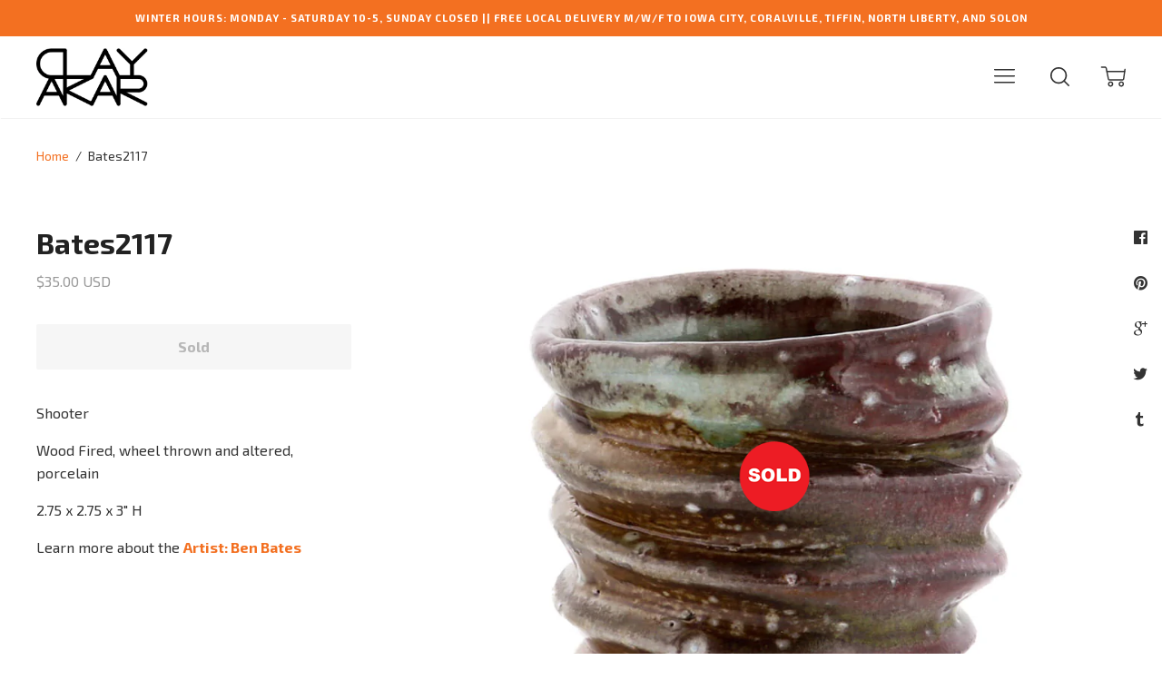

--- FILE ---
content_type: text/html; charset=utf-8
request_url: https://www.clayakar.com/products/bates2117
body_size: 25500
content:

  




<!doctype html>
<!--[if lt IE 7]><html class="no-js lt-ie9 lt-ie8 lt-ie7" lang="en">
  <script src="//www.clayakar.com/cdn/shop/t/27/assets/raf.js?v=11172926445822972501474822772" type="text/javascript"></script>
  <![endif]-->
<!--[if IE 7]><html class="no-js lt-ie9 lt-ie8" lang="en"> <![endif]-->
<!--[if IE 8]><html class="no-js lt-ie9" lang="en"> <![endif]-->
<!--[if IE 9 ]><html class="ie9 no-js"> <![endif]-->
<!--[if (gt IE 9)|!(IE)]><!--> <html class="no-js"> <!--<![endif]-->
<head>

  <!-- Basic page needs ================================================== -->
  <meta charset="utf-8">
  <meta http-equiv="X-UA-Compatible" content="IE=edge,chrome=1">

  

  <!-- Title and description ================================================== -->
  <title>
  Ben Bates, Wood Fired Shooter &ndash; CLAYAKAR
  </title>

  
  
    

<meta name="description" content="Shooter Wood Fired, wheel thrown and altered, porcelain 2.75 x 2.75 x 3&quot; H Learn more about the Artist: Ben Bates">
    
  
  

  <!-- Helpers ================================================== -->
  <!-- /snippets/social-meta-tags.liquid -->


  
    

<meta property="og:type" content="product">
    
  
  
    

<meta property="og:title" content="Bates2117">
    
  
  
  
    

<meta property="og:image" content="http://www.clayakar.com/cdn/shop/products/Bates211701-Edit_grande.jpg?v=1611258390">
    
  
  
    

<meta property="og:image:secure_url" content="https://www.clayakar.com/cdn/shop/products/Bates211701-Edit_grande.jpg?v=1611258390">
    
  
  
  
    

<meta property="og:image" content="http://www.clayakar.com/cdn/shop/products/Bates211703-Edit_grande.jpg?v=1611258391">
    
  
  
    

<meta property="og:image:secure_url" content="https://www.clayakar.com/cdn/shop/products/Bates211703-Edit_grande.jpg?v=1611258391">
    
  
  
  
    

<meta property="og:price:amount" content="35.00">
    
  
  
    

<meta property="og:price:currency" content="USD">
    
  


  
    

<meta property="og:description" content="Shooter Wood Fired, wheel thrown and altered, porcelain 2.75 x 2.75 x 3&quot; H Learn more about the Artist: Ben Bates">
    
  

  <meta property="og:url" content="https://www.clayakar.com/products/bates2117">
  <meta property="og:site_name" content="CLAYAKAR">





  <meta name="twitter:card" content="product">
  
    

<meta name="twitter:title" content="Bates2117">
    
  
  
    

<meta name="twitter:description" content="Shooter
Wood Fired, wheel thrown and altered, porcelain
2.75 x 2.75 x 3&quot; H
Learn more about the Artist: Ben Bates">
    
  
  
    

<meta name="twitter:image" content="https://www.clayakar.com/cdn/shop/products/Bates211701-Edit_medium.jpg?v=1611258390">
    
  
  
    

<meta name="twitter:image:width" content="240">
    
  
  
    

<meta name="twitter:image:height" content="240">
    
  
  <meta name="twitter:label1" content="Price">
  
  <meta name="twitter:data1" content="$35.00 USD">
  
  <meta name="twitter:label2" content="Brand">
  <meta name="twitter:data2" content="Ben Bates">
  


  <link rel="canonical" href="https://www.clayakar.com/products/bates2117">
  <meta name="viewport" content="width=device-width,initial-scale=1,user-scalable=no">
  <meta name="theme-color" content="#f37021">

  <!-- CSS ================================================== -->
  <link href="//www.clayakar.com/cdn/shop/t/27/assets/slick.css?v=33053420449797970001474822773" rel="stylesheet" type="text/css" media="all" />
  <link href="//www.clayakar.com/cdn/shop/t/27/assets/style.scss.css?v=166558354307251154131768664909" rel="stylesheet" type="text/css" media="all" />
  













<!-- Body font -->


  
    
    
    
    
    <link href="//fonts.googleapis.com/css?family=Exo+2:400,400i,700,700i" rel="stylesheet" type="text/css" media="all" />
  



<!-- Header font -->


  
    
    
    <link href="//fonts.googleapis.com/css?family=Exo+2:400,400i,700,700i" rel="stylesheet" type="text/css" media="all" />
  



<!-- Logo font -->


  
    
    
    <link href="//fonts.googleapis.com/css?family=Tinos:400,400i,700,700i" rel="stylesheet" type="text/css" media="all" />
  




  <!-- Header hook for plugins ================================================== -->
  <script>window.performance && window.performance.mark && window.performance.mark('shopify.content_for_header.start');</script><meta name="google-site-verification" content="KKmQq3X7HZbXOhPK4PbsxkHvH8Zs1MFsHY4QQKbDsic">
<meta id="shopify-digital-wallet" name="shopify-digital-wallet" content="/14992706/digital_wallets/dialog">
<meta name="shopify-checkout-api-token" content="99eff658cb478c65f736731adba0e8ee">
<meta id="in-context-paypal-metadata" data-shop-id="14992706" data-venmo-supported="false" data-environment="production" data-locale="en_US" data-paypal-v4="true" data-currency="USD">
<link rel="alternate" type="application/json+oembed" href="https://www.clayakar.com/products/bates2117.oembed">
<script async="async" src="/checkouts/internal/preloads.js?locale=en-US"></script>
<link rel="preconnect" href="https://shop.app" crossorigin="anonymous">
<script async="async" src="https://shop.app/checkouts/internal/preloads.js?locale=en-US&shop_id=14992706" crossorigin="anonymous"></script>
<script id="apple-pay-shop-capabilities" type="application/json">{"shopId":14992706,"countryCode":"US","currencyCode":"USD","merchantCapabilities":["supports3DS"],"merchantId":"gid:\/\/shopify\/Shop\/14992706","merchantName":"CLAYAKAR","requiredBillingContactFields":["postalAddress","email","phone"],"requiredShippingContactFields":["postalAddress","email","phone"],"shippingType":"shipping","supportedNetworks":["visa","masterCard","amex"],"total":{"type":"pending","label":"CLAYAKAR","amount":"1.00"},"shopifyPaymentsEnabled":true,"supportsSubscriptions":true}</script>
<script id="shopify-features" type="application/json">{"accessToken":"99eff658cb478c65f736731adba0e8ee","betas":["rich-media-storefront-analytics"],"domain":"www.clayakar.com","predictiveSearch":true,"shopId":14992706,"locale":"en"}</script>
<script>var Shopify = Shopify || {};
Shopify.shop = "clayvolution.myshopify.com";
Shopify.locale = "en";
Shopify.currency = {"active":"USD","rate":"1.0"};
Shopify.country = "US";
Shopify.theme = {"name":"Ira","id":69992773,"schema_name":null,"schema_version":null,"theme_store_id":790,"role":"main"};
Shopify.theme.handle = "null";
Shopify.theme.style = {"id":null,"handle":null};
Shopify.cdnHost = "www.clayakar.com/cdn";
Shopify.routes = Shopify.routes || {};
Shopify.routes.root = "/";</script>
<script type="module">!function(o){(o.Shopify=o.Shopify||{}).modules=!0}(window);</script>
<script>!function(o){function n(){var o=[];function n(){o.push(Array.prototype.slice.apply(arguments))}return n.q=o,n}var t=o.Shopify=o.Shopify||{};t.loadFeatures=n(),t.autoloadFeatures=n()}(window);</script>
<script>
  window.ShopifyPay = window.ShopifyPay || {};
  window.ShopifyPay.apiHost = "shop.app\/pay";
  window.ShopifyPay.redirectState = null;
</script>
<script id="shop-js-analytics" type="application/json">{"pageType":"product"}</script>
<script defer="defer" async type="module" src="//www.clayakar.com/cdn/shopifycloud/shop-js/modules/v2/client.init-shop-cart-sync_C5BV16lS.en.esm.js"></script>
<script defer="defer" async type="module" src="//www.clayakar.com/cdn/shopifycloud/shop-js/modules/v2/chunk.common_CygWptCX.esm.js"></script>
<script type="module">
  await import("//www.clayakar.com/cdn/shopifycloud/shop-js/modules/v2/client.init-shop-cart-sync_C5BV16lS.en.esm.js");
await import("//www.clayakar.com/cdn/shopifycloud/shop-js/modules/v2/chunk.common_CygWptCX.esm.js");

  window.Shopify.SignInWithShop?.initShopCartSync?.({"fedCMEnabled":true,"windoidEnabled":true});

</script>
<script>
  window.Shopify = window.Shopify || {};
  if (!window.Shopify.featureAssets) window.Shopify.featureAssets = {};
  window.Shopify.featureAssets['shop-js'] = {"shop-cart-sync":["modules/v2/client.shop-cart-sync_ZFArdW7E.en.esm.js","modules/v2/chunk.common_CygWptCX.esm.js"],"init-fed-cm":["modules/v2/client.init-fed-cm_CmiC4vf6.en.esm.js","modules/v2/chunk.common_CygWptCX.esm.js"],"shop-button":["modules/v2/client.shop-button_tlx5R9nI.en.esm.js","modules/v2/chunk.common_CygWptCX.esm.js"],"shop-cash-offers":["modules/v2/client.shop-cash-offers_DOA2yAJr.en.esm.js","modules/v2/chunk.common_CygWptCX.esm.js","modules/v2/chunk.modal_D71HUcav.esm.js"],"init-windoid":["modules/v2/client.init-windoid_sURxWdc1.en.esm.js","modules/v2/chunk.common_CygWptCX.esm.js"],"shop-toast-manager":["modules/v2/client.shop-toast-manager_ClPi3nE9.en.esm.js","modules/v2/chunk.common_CygWptCX.esm.js"],"init-shop-email-lookup-coordinator":["modules/v2/client.init-shop-email-lookup-coordinator_B8hsDcYM.en.esm.js","modules/v2/chunk.common_CygWptCX.esm.js"],"init-shop-cart-sync":["modules/v2/client.init-shop-cart-sync_C5BV16lS.en.esm.js","modules/v2/chunk.common_CygWptCX.esm.js"],"avatar":["modules/v2/client.avatar_BTnouDA3.en.esm.js"],"pay-button":["modules/v2/client.pay-button_FdsNuTd3.en.esm.js","modules/v2/chunk.common_CygWptCX.esm.js"],"init-customer-accounts":["modules/v2/client.init-customer-accounts_DxDtT_ad.en.esm.js","modules/v2/client.shop-login-button_C5VAVYt1.en.esm.js","modules/v2/chunk.common_CygWptCX.esm.js","modules/v2/chunk.modal_D71HUcav.esm.js"],"init-shop-for-new-customer-accounts":["modules/v2/client.init-shop-for-new-customer-accounts_ChsxoAhi.en.esm.js","modules/v2/client.shop-login-button_C5VAVYt1.en.esm.js","modules/v2/chunk.common_CygWptCX.esm.js","modules/v2/chunk.modal_D71HUcav.esm.js"],"shop-login-button":["modules/v2/client.shop-login-button_C5VAVYt1.en.esm.js","modules/v2/chunk.common_CygWptCX.esm.js","modules/v2/chunk.modal_D71HUcav.esm.js"],"init-customer-accounts-sign-up":["modules/v2/client.init-customer-accounts-sign-up_CPSyQ0Tj.en.esm.js","modules/v2/client.shop-login-button_C5VAVYt1.en.esm.js","modules/v2/chunk.common_CygWptCX.esm.js","modules/v2/chunk.modal_D71HUcav.esm.js"],"shop-follow-button":["modules/v2/client.shop-follow-button_Cva4Ekp9.en.esm.js","modules/v2/chunk.common_CygWptCX.esm.js","modules/v2/chunk.modal_D71HUcav.esm.js"],"checkout-modal":["modules/v2/client.checkout-modal_BPM8l0SH.en.esm.js","modules/v2/chunk.common_CygWptCX.esm.js","modules/v2/chunk.modal_D71HUcav.esm.js"],"lead-capture":["modules/v2/client.lead-capture_Bi8yE_yS.en.esm.js","modules/v2/chunk.common_CygWptCX.esm.js","modules/v2/chunk.modal_D71HUcav.esm.js"],"shop-login":["modules/v2/client.shop-login_D6lNrXab.en.esm.js","modules/v2/chunk.common_CygWptCX.esm.js","modules/v2/chunk.modal_D71HUcav.esm.js"],"payment-terms":["modules/v2/client.payment-terms_CZxnsJam.en.esm.js","modules/v2/chunk.common_CygWptCX.esm.js","modules/v2/chunk.modal_D71HUcav.esm.js"]};
</script>
<script>(function() {
  var isLoaded = false;
  function asyncLoad() {
    if (isLoaded) return;
    isLoaded = true;
    var urls = ["https:\/\/chimpstatic.com\/mcjs-connected\/js\/users\/2bea1a84750965a0fd6d67787\/9b446eef0211bc675b142e618.js?shop=clayvolution.myshopify.com","https:\/\/gift-reggie.eshopadmin.com\/static\/js\/agglomeration.js?shop=clayvolution.myshopify.com","https:\/\/shopify-saasphoto-embed.herokuapp.com\/assets\/saasphoto-embed-b847f4623064b6b1c9be07634d91acb549c04c30a9d23a32635675370068ae9a.js?shop=clayvolution.myshopify.com","https:\/\/d3azqz9xba9gwd.cloudfront.net\/storage\/scripts\/clayvolution.20230727021837.scripttag.js?shop=clayvolution.myshopify.com","https:\/\/chimpstatic.com\/mcjs-connected\/js\/users\/2bea1a84750965a0fd6d67787\/2af18a91f6513c4b550a0d88e.js?shop=clayvolution.myshopify.com","https:\/\/cdn.hextom.com\/js\/eventpromotionbar.js?shop=clayvolution.myshopify.com"];
    for (var i = 0; i < urls.length; i++) {
      var s = document.createElement('script');
      s.type = 'text/javascript';
      s.async = true;
      s.src = urls[i];
      var x = document.getElementsByTagName('script')[0];
      x.parentNode.insertBefore(s, x);
    }
  };
  if(window.attachEvent) {
    window.attachEvent('onload', asyncLoad);
  } else {
    window.addEventListener('load', asyncLoad, false);
  }
})();</script>
<script id="__st">var __st={"a":14992706,"offset":-21600,"reqid":"f8304fcc-290e-42d8-bdd4-4953d57f17f0-1768803864","pageurl":"www.clayakar.com\/products\/bates2117","u":"9fc1b6a20648","p":"product","rtyp":"product","rid":4898105983064};</script>
<script>window.ShopifyPaypalV4VisibilityTracking = true;</script>
<script id="captcha-bootstrap">!function(){'use strict';const t='contact',e='account',n='new_comment',o=[[t,t],['blogs',n],['comments',n],[t,'customer']],c=[[e,'customer_login'],[e,'guest_login'],[e,'recover_customer_password'],[e,'create_customer']],r=t=>t.map((([t,e])=>`form[action*='/${t}']:not([data-nocaptcha='true']) input[name='form_type'][value='${e}']`)).join(','),a=t=>()=>t?[...document.querySelectorAll(t)].map((t=>t.form)):[];function s(){const t=[...o],e=r(t);return a(e)}const i='password',u='form_key',d=['recaptcha-v3-token','g-recaptcha-response','h-captcha-response',i],f=()=>{try{return window.sessionStorage}catch{return}},m='__shopify_v',_=t=>t.elements[u];function p(t,e,n=!1){try{const o=window.sessionStorage,c=JSON.parse(o.getItem(e)),{data:r}=function(t){const{data:e,action:n}=t;return t[m]||n?{data:e,action:n}:{data:t,action:n}}(c);for(const[e,n]of Object.entries(r))t.elements[e]&&(t.elements[e].value=n);n&&o.removeItem(e)}catch(o){console.error('form repopulation failed',{error:o})}}const l='form_type',E='cptcha';function T(t){t.dataset[E]=!0}const w=window,h=w.document,L='Shopify',v='ce_forms',y='captcha';let A=!1;((t,e)=>{const n=(g='f06e6c50-85a8-45c8-87d0-21a2b65856fe',I='https://cdn.shopify.com/shopifycloud/storefront-forms-hcaptcha/ce_storefront_forms_captcha_hcaptcha.v1.5.2.iife.js',D={infoText:'Protected by hCaptcha',privacyText:'Privacy',termsText:'Terms'},(t,e,n)=>{const o=w[L][v],c=o.bindForm;if(c)return c(t,g,e,D).then(n);var r;o.q.push([[t,g,e,D],n]),r=I,A||(h.body.append(Object.assign(h.createElement('script'),{id:'captcha-provider',async:!0,src:r})),A=!0)});var g,I,D;w[L]=w[L]||{},w[L][v]=w[L][v]||{},w[L][v].q=[],w[L][y]=w[L][y]||{},w[L][y].protect=function(t,e){n(t,void 0,e),T(t)},Object.freeze(w[L][y]),function(t,e,n,w,h,L){const[v,y,A,g]=function(t,e,n){const i=e?o:[],u=t?c:[],d=[...i,...u],f=r(d),m=r(i),_=r(d.filter((([t,e])=>n.includes(e))));return[a(f),a(m),a(_),s()]}(w,h,L),I=t=>{const e=t.target;return e instanceof HTMLFormElement?e:e&&e.form},D=t=>v().includes(t);t.addEventListener('submit',(t=>{const e=I(t);if(!e)return;const n=D(e)&&!e.dataset.hcaptchaBound&&!e.dataset.recaptchaBound,o=_(e),c=g().includes(e)&&(!o||!o.value);(n||c)&&t.preventDefault(),c&&!n&&(function(t){try{if(!f())return;!function(t){const e=f();if(!e)return;const n=_(t);if(!n)return;const o=n.value;o&&e.removeItem(o)}(t);const e=Array.from(Array(32),(()=>Math.random().toString(36)[2])).join('');!function(t,e){_(t)||t.append(Object.assign(document.createElement('input'),{type:'hidden',name:u})),t.elements[u].value=e}(t,e),function(t,e){const n=f();if(!n)return;const o=[...t.querySelectorAll(`input[type='${i}']`)].map((({name:t})=>t)),c=[...d,...o],r={};for(const[a,s]of new FormData(t).entries())c.includes(a)||(r[a]=s);n.setItem(e,JSON.stringify({[m]:1,action:t.action,data:r}))}(t,e)}catch(e){console.error('failed to persist form',e)}}(e),e.submit())}));const S=(t,e)=>{t&&!t.dataset[E]&&(n(t,e.some((e=>e===t))),T(t))};for(const o of['focusin','change'])t.addEventListener(o,(t=>{const e=I(t);D(e)&&S(e,y())}));const B=e.get('form_key'),M=e.get(l),P=B&&M;t.addEventListener('DOMContentLoaded',(()=>{const t=y();if(P)for(const e of t)e.elements[l].value===M&&p(e,B);[...new Set([...A(),...v().filter((t=>'true'===t.dataset.shopifyCaptcha))])].forEach((e=>S(e,t)))}))}(h,new URLSearchParams(w.location.search),n,t,e,['guest_login'])})(!0,!0)}();</script>
<script integrity="sha256-4kQ18oKyAcykRKYeNunJcIwy7WH5gtpwJnB7kiuLZ1E=" data-source-attribution="shopify.loadfeatures" defer="defer" src="//www.clayakar.com/cdn/shopifycloud/storefront/assets/storefront/load_feature-a0a9edcb.js" crossorigin="anonymous"></script>
<script crossorigin="anonymous" defer="defer" src="//www.clayakar.com/cdn/shopifycloud/storefront/assets/shopify_pay/storefront-65b4c6d7.js?v=20250812"></script>
<script data-source-attribution="shopify.dynamic_checkout.dynamic.init">var Shopify=Shopify||{};Shopify.PaymentButton=Shopify.PaymentButton||{isStorefrontPortableWallets:!0,init:function(){window.Shopify.PaymentButton.init=function(){};var t=document.createElement("script");t.src="https://www.clayakar.com/cdn/shopifycloud/portable-wallets/latest/portable-wallets.en.js",t.type="module",document.head.appendChild(t)}};
</script>
<script data-source-attribution="shopify.dynamic_checkout.buyer_consent">
  function portableWalletsHideBuyerConsent(e){var t=document.getElementById("shopify-buyer-consent"),n=document.getElementById("shopify-subscription-policy-button");t&&n&&(t.classList.add("hidden"),t.setAttribute("aria-hidden","true"),n.removeEventListener("click",e))}function portableWalletsShowBuyerConsent(e){var t=document.getElementById("shopify-buyer-consent"),n=document.getElementById("shopify-subscription-policy-button");t&&n&&(t.classList.remove("hidden"),t.removeAttribute("aria-hidden"),n.addEventListener("click",e))}window.Shopify?.PaymentButton&&(window.Shopify.PaymentButton.hideBuyerConsent=portableWalletsHideBuyerConsent,window.Shopify.PaymentButton.showBuyerConsent=portableWalletsShowBuyerConsent);
</script>
<script data-source-attribution="shopify.dynamic_checkout.cart.bootstrap">document.addEventListener("DOMContentLoaded",(function(){function t(){return document.querySelector("shopify-accelerated-checkout-cart, shopify-accelerated-checkout")}if(t())Shopify.PaymentButton.init();else{new MutationObserver((function(e,n){t()&&(Shopify.PaymentButton.init(),n.disconnect())})).observe(document.body,{childList:!0,subtree:!0})}}));
</script>
<script id='scb4127' type='text/javascript' async='' src='https://www.clayakar.com/cdn/shopifycloud/privacy-banner/storefront-banner.js'></script><link id="shopify-accelerated-checkout-styles" rel="stylesheet" media="screen" href="https://www.clayakar.com/cdn/shopifycloud/portable-wallets/latest/accelerated-checkout-backwards-compat.css" crossorigin="anonymous">
<style id="shopify-accelerated-checkout-cart">
        #shopify-buyer-consent {
  margin-top: 1em;
  display: inline-block;
  width: 100%;
}

#shopify-buyer-consent.hidden {
  display: none;
}

#shopify-subscription-policy-button {
  background: none;
  border: none;
  padding: 0;
  text-decoration: underline;
  font-size: inherit;
  cursor: pointer;
}

#shopify-subscription-policy-button::before {
  box-shadow: none;
}

      </style>

<script>window.performance && window.performance.mark && window.performance.mark('shopify.content_for_header.end');</script>
  <!-- /snippets/oldIE-js.liquid -->


<!--[if lt IE 9]>
<script src="//cdnjs.cloudflare.com/ajax/libs/html5shiv/3.7.2/html5shiv.min.js" type="text/javascript"></script>


<script src="//cdnjs.cloudflare.com/ajax/libs/html5shiv/3.7.2/html5shiv.min.js" type="text/javascript"></script>
<script src="//www.clayakar.com/cdn/shop/t/27/assets/respond.min.js?v=52248677837542619231474822772" type="text/javascript"></script>
<link href="//www.clayakar.com/cdn/shop/t/27/assets/respond-proxy.html" id="respond-proxy" rel="respond-proxy" />
<link href="//www.clayakar.com/search?q=a40fe35b5b33c9aeeeb73264d4587310" id="respond-redirect" rel="respond-redirect" />
<script src="//www.clayakar.com/search?q=a40fe35b5b33c9aeeeb73264d4587310" type="text/javascript"></script>


<![endif]-->


<!--[if lt IE 10]>
<script src="//www.clayakar.com/cdn/shop/t/27/assets/raf.js?v=11172926445822972501474822772" type="text/javascript"></script>
<![endif]-->




  <script src="//ajax.googleapis.com/ajax/libs/jquery/1.11.0/jquery.min.js" type="text/javascript"></script>
  <script src="//www.clayakar.com/cdn/shop/t/27/assets/modernizr.min.js?v=137617515274177302221474822772" type="text/javascript"></script>
  <script src="//www.clayakar.com/cdn/shop/t/27/assets/jquery.fitvids.js?v=174147296412757632831476727586" type="text/javascript"></script>


  

  <script src="https://ajax.googleapis.com/ajax/libs/webfont/1.5.18/webfont.js"></script>
  <script>
    $(document).ready(function(){
      // Target your .container, .wrapper, .post, etc.
      $(".main-content").fitVids({ customSelector: "iframe[src^='https://host.clayakar.com']"});
    });
  </script>


  <script src="//www.clayakar.com/cdn/shop/t/27/assets/libraries.min.js?v=85894768790747955291474822771" type="text/javascript"></script>

  
  

  
  

  

  <link href="//www.clayakar.com/cdn/shop/t/27/assets/scm-product-label.css?v=174200939534338263071475206286" rel="stylesheet" type="text/css" media="all" />
<link href="//www.clayakar.com/cdn/shop/t/27/assets/sma-deco-label.css?v=131488227116920351261689136028" rel="stylesheet" type="text/css" media="all" />

<script>
    if ((typeof SECOMAPP) == 'undefined') {
        var SECOMAPP = {};
    }

    if ((typeof SECOMAPP.pl) == 'undefined') {
        SECOMAPP.pl = {};
    }

    
    SECOMAPP.pl.piRegex='.product-single__photos img';
    

    

    
    

    
    SECOMAPP.pl.lpsPath='.grid__item a .cell-wrapper';
    

    
    SECOMAPP.pl.pisRegex='.grid--masonry .grid__item a';
    
</script>


    <script>
        SECOMAPP.page = 'product';
        SECOMAPP.pl.product = {
            id: 4898105983064,
        published_at: "2024-12-16 19:30:10 -0600",
            price: 3500,  
        tags: ["Vase","Wheel Thrown"], 
        variants: [  {
            id: 33684379107416,
            price: 3500  ,
            inventory_quantity: 0  ,
            inventory_management: 'shopify'  ,
            weight: 454   } 
            
        ],
            collections: [  467490898221,  ]
        };
    </script>


    <script src="//www.clayakar.com/cdn/shop/t/27/assets/scm-product-label.js?v=143155911244189048831690424319" async></script>

  <script>
    ;(function() {
          const checkDone = setInterval(function(){
                  if (document.readyState == "complete") {
                    clearInterval(checkDone)
                    setTimeout(function(){
                      if (typeof SECOMAPP !== "undefined" && typeof SECOMAPP.pl !== "undefined") {     
                        SECOMAPP.pl.labelCollections(true); 
                      }
                    },1000);
                 }
          }, 1500);
      
          let pushState = history.pushState;
          let replaceState = history.replaceState;
      
          history.pushState = function() {
              pushState.apply(history, arguments);
              window.dispatchEvent(new Event('pushstate'));
              window.dispatchEvent(new Event('locationchange'));
          };
      
          history.replaceState = function() {
              replaceState.apply(history, arguments);
              window.dispatchEvent(new Event('replacestate'));
              window.dispatchEvent(new Event('locationchange'));
          };
      
          window.addEventListener('popstate', function() {
              window.dispatchEvent(new Event('locationchange'))
          });
      })();
      window.addEventListener('locationchange', function(){
          setTimeout(function(){
            if (typeof SECOMAPP !== "undefined" && typeof SECOMAPP.pl !== "undefined") {
              if (SECOMAPP.page === "product") {
                  var queryString = window.location.search;
                  var urlParams = new URLSearchParams(queryString);
                  var variant = urlParams.get('variant');
                  SECOMAPP.pl.showLabel(variant );
              }
              SECOMAPP.pl.labelCollections(true);
            }
          },1000);
      })
  </script>
<link href="https://monorail-edge.shopifysvc.com" rel="dns-prefetch">
<script>(function(){if ("sendBeacon" in navigator && "performance" in window) {try {var session_token_from_headers = performance.getEntriesByType('navigation')[0].serverTiming.find(x => x.name == '_s').description;} catch {var session_token_from_headers = undefined;}var session_cookie_matches = document.cookie.match(/_shopify_s=([^;]*)/);var session_token_from_cookie = session_cookie_matches && session_cookie_matches.length === 2 ? session_cookie_matches[1] : "";var session_token = session_token_from_headers || session_token_from_cookie || "";function handle_abandonment_event(e) {var entries = performance.getEntries().filter(function(entry) {return /monorail-edge.shopifysvc.com/.test(entry.name);});if (!window.abandonment_tracked && entries.length === 0) {window.abandonment_tracked = true;var currentMs = Date.now();var navigation_start = performance.timing.navigationStart;var payload = {shop_id: 14992706,url: window.location.href,navigation_start,duration: currentMs - navigation_start,session_token,page_type: "product"};window.navigator.sendBeacon("https://monorail-edge.shopifysvc.com/v1/produce", JSON.stringify({schema_id: "online_store_buyer_site_abandonment/1.1",payload: payload,metadata: {event_created_at_ms: currentMs,event_sent_at_ms: currentMs}}));}}window.addEventListener('pagehide', handle_abandonment_event);}}());</script>
<script id="web-pixels-manager-setup">(function e(e,d,r,n,o){if(void 0===o&&(o={}),!Boolean(null===(a=null===(i=window.Shopify)||void 0===i?void 0:i.analytics)||void 0===a?void 0:a.replayQueue)){var i,a;window.Shopify=window.Shopify||{};var t=window.Shopify;t.analytics=t.analytics||{};var s=t.analytics;s.replayQueue=[],s.publish=function(e,d,r){return s.replayQueue.push([e,d,r]),!0};try{self.performance.mark("wpm:start")}catch(e){}var l=function(){var e={modern:/Edge?\/(1{2}[4-9]|1[2-9]\d|[2-9]\d{2}|\d{4,})\.\d+(\.\d+|)|Firefox\/(1{2}[4-9]|1[2-9]\d|[2-9]\d{2}|\d{4,})\.\d+(\.\d+|)|Chrom(ium|e)\/(9{2}|\d{3,})\.\d+(\.\d+|)|(Maci|X1{2}).+ Version\/(15\.\d+|(1[6-9]|[2-9]\d|\d{3,})\.\d+)([,.]\d+|)( \(\w+\)|)( Mobile\/\w+|) Safari\/|Chrome.+OPR\/(9{2}|\d{3,})\.\d+\.\d+|(CPU[ +]OS|iPhone[ +]OS|CPU[ +]iPhone|CPU IPhone OS|CPU iPad OS)[ +]+(15[._]\d+|(1[6-9]|[2-9]\d|\d{3,})[._]\d+)([._]\d+|)|Android:?[ /-](13[3-9]|1[4-9]\d|[2-9]\d{2}|\d{4,})(\.\d+|)(\.\d+|)|Android.+Firefox\/(13[5-9]|1[4-9]\d|[2-9]\d{2}|\d{4,})\.\d+(\.\d+|)|Android.+Chrom(ium|e)\/(13[3-9]|1[4-9]\d|[2-9]\d{2}|\d{4,})\.\d+(\.\d+|)|SamsungBrowser\/([2-9]\d|\d{3,})\.\d+/,legacy:/Edge?\/(1[6-9]|[2-9]\d|\d{3,})\.\d+(\.\d+|)|Firefox\/(5[4-9]|[6-9]\d|\d{3,})\.\d+(\.\d+|)|Chrom(ium|e)\/(5[1-9]|[6-9]\d|\d{3,})\.\d+(\.\d+|)([\d.]+$|.*Safari\/(?![\d.]+ Edge\/[\d.]+$))|(Maci|X1{2}).+ Version\/(10\.\d+|(1[1-9]|[2-9]\d|\d{3,})\.\d+)([,.]\d+|)( \(\w+\)|)( Mobile\/\w+|) Safari\/|Chrome.+OPR\/(3[89]|[4-9]\d|\d{3,})\.\d+\.\d+|(CPU[ +]OS|iPhone[ +]OS|CPU[ +]iPhone|CPU IPhone OS|CPU iPad OS)[ +]+(10[._]\d+|(1[1-9]|[2-9]\d|\d{3,})[._]\d+)([._]\d+|)|Android:?[ /-](13[3-9]|1[4-9]\d|[2-9]\d{2}|\d{4,})(\.\d+|)(\.\d+|)|Mobile Safari.+OPR\/([89]\d|\d{3,})\.\d+\.\d+|Android.+Firefox\/(13[5-9]|1[4-9]\d|[2-9]\d{2}|\d{4,})\.\d+(\.\d+|)|Android.+Chrom(ium|e)\/(13[3-9]|1[4-9]\d|[2-9]\d{2}|\d{4,})\.\d+(\.\d+|)|Android.+(UC? ?Browser|UCWEB|U3)[ /]?(15\.([5-9]|\d{2,})|(1[6-9]|[2-9]\d|\d{3,})\.\d+)\.\d+|SamsungBrowser\/(5\.\d+|([6-9]|\d{2,})\.\d+)|Android.+MQ{2}Browser\/(14(\.(9|\d{2,})|)|(1[5-9]|[2-9]\d|\d{3,})(\.\d+|))(\.\d+|)|K[Aa][Ii]OS\/(3\.\d+|([4-9]|\d{2,})\.\d+)(\.\d+|)/},d=e.modern,r=e.legacy,n=navigator.userAgent;return n.match(d)?"modern":n.match(r)?"legacy":"unknown"}(),u="modern"===l?"modern":"legacy",c=(null!=n?n:{modern:"",legacy:""})[u],f=function(e){return[e.baseUrl,"/wpm","/b",e.hashVersion,"modern"===e.buildTarget?"m":"l",".js"].join("")}({baseUrl:d,hashVersion:r,buildTarget:u}),m=function(e){var d=e.version,r=e.bundleTarget,n=e.surface,o=e.pageUrl,i=e.monorailEndpoint;return{emit:function(e){var a=e.status,t=e.errorMsg,s=(new Date).getTime(),l=JSON.stringify({metadata:{event_sent_at_ms:s},events:[{schema_id:"web_pixels_manager_load/3.1",payload:{version:d,bundle_target:r,page_url:o,status:a,surface:n,error_msg:t},metadata:{event_created_at_ms:s}}]});if(!i)return console&&console.warn&&console.warn("[Web Pixels Manager] No Monorail endpoint provided, skipping logging."),!1;try{return self.navigator.sendBeacon.bind(self.navigator)(i,l)}catch(e){}var u=new XMLHttpRequest;try{return u.open("POST",i,!0),u.setRequestHeader("Content-Type","text/plain"),u.send(l),!0}catch(e){return console&&console.warn&&console.warn("[Web Pixels Manager] Got an unhandled error while logging to Monorail."),!1}}}}({version:r,bundleTarget:l,surface:e.surface,pageUrl:self.location.href,monorailEndpoint:e.monorailEndpoint});try{o.browserTarget=l,function(e){var d=e.src,r=e.async,n=void 0===r||r,o=e.onload,i=e.onerror,a=e.sri,t=e.scriptDataAttributes,s=void 0===t?{}:t,l=document.createElement("script"),u=document.querySelector("head"),c=document.querySelector("body");if(l.async=n,l.src=d,a&&(l.integrity=a,l.crossOrigin="anonymous"),s)for(var f in s)if(Object.prototype.hasOwnProperty.call(s,f))try{l.dataset[f]=s[f]}catch(e){}if(o&&l.addEventListener("load",o),i&&l.addEventListener("error",i),u)u.appendChild(l);else{if(!c)throw new Error("Did not find a head or body element to append the script");c.appendChild(l)}}({src:f,async:!0,onload:function(){if(!function(){var e,d;return Boolean(null===(d=null===(e=window.Shopify)||void 0===e?void 0:e.analytics)||void 0===d?void 0:d.initialized)}()){var d=window.webPixelsManager.init(e)||void 0;if(d){var r=window.Shopify.analytics;r.replayQueue.forEach((function(e){var r=e[0],n=e[1],o=e[2];d.publishCustomEvent(r,n,o)})),r.replayQueue=[],r.publish=d.publishCustomEvent,r.visitor=d.visitor,r.initialized=!0}}},onerror:function(){return m.emit({status:"failed",errorMsg:"".concat(f," has failed to load")})},sri:function(e){var d=/^sha384-[A-Za-z0-9+/=]+$/;return"string"==typeof e&&d.test(e)}(c)?c:"",scriptDataAttributes:o}),m.emit({status:"loading"})}catch(e){m.emit({status:"failed",errorMsg:(null==e?void 0:e.message)||"Unknown error"})}}})({shopId: 14992706,storefrontBaseUrl: "https://www.clayakar.com",extensionsBaseUrl: "https://extensions.shopifycdn.com/cdn/shopifycloud/web-pixels-manager",monorailEndpoint: "https://monorail-edge.shopifysvc.com/unstable/produce_batch",surface: "storefront-renderer",enabledBetaFlags: ["2dca8a86"],webPixelsConfigList: [{"id":"783024429","configuration":"{\"config\":\"{\\\"pixel_id\\\":\\\"AW-598086851\\\",\\\"target_country\\\":\\\"US\\\",\\\"gtag_events\\\":[{\\\"type\\\":\\\"search\\\",\\\"action_label\\\":\\\"AW-598086851\\\/zUj5CJfkz9wBEMOpmJ0C\\\"},{\\\"type\\\":\\\"begin_checkout\\\",\\\"action_label\\\":\\\"AW-598086851\\\/HpvkCJTkz9wBEMOpmJ0C\\\"},{\\\"type\\\":\\\"view_item\\\",\\\"action_label\\\":[\\\"AW-598086851\\\/ViXyCI7kz9wBEMOpmJ0C\\\",\\\"MC-GQ6K7MTZH4\\\"]},{\\\"type\\\":\\\"purchase\\\",\\\"action_label\\\":[\\\"AW-598086851\\\/6dq3CIvkz9wBEMOpmJ0C\\\",\\\"MC-GQ6K7MTZH4\\\"]},{\\\"type\\\":\\\"page_view\\\",\\\"action_label\\\":[\\\"AW-598086851\\\/8Xu0CIjkz9wBEMOpmJ0C\\\",\\\"MC-GQ6K7MTZH4\\\"]},{\\\"type\\\":\\\"add_payment_info\\\",\\\"action_label\\\":\\\"AW-598086851\\\/KvUNCJrkz9wBEMOpmJ0C\\\"},{\\\"type\\\":\\\"add_to_cart\\\",\\\"action_label\\\":\\\"AW-598086851\\\/oC8nCJHkz9wBEMOpmJ0C\\\"}],\\\"enable_monitoring_mode\\\":false}\"}","eventPayloadVersion":"v1","runtimeContext":"OPEN","scriptVersion":"b2a88bafab3e21179ed38636efcd8a93","type":"APP","apiClientId":1780363,"privacyPurposes":[],"dataSharingAdjustments":{"protectedCustomerApprovalScopes":["read_customer_address","read_customer_email","read_customer_name","read_customer_personal_data","read_customer_phone"]}},{"id":"301072685","configuration":"{\"pixel_id\":\"1442550265948396\",\"pixel_type\":\"facebook_pixel\",\"metaapp_system_user_token\":\"-\"}","eventPayloadVersion":"v1","runtimeContext":"OPEN","scriptVersion":"ca16bc87fe92b6042fbaa3acc2fbdaa6","type":"APP","apiClientId":2329312,"privacyPurposes":["ANALYTICS","MARKETING","SALE_OF_DATA"],"dataSharingAdjustments":{"protectedCustomerApprovalScopes":["read_customer_address","read_customer_email","read_customer_name","read_customer_personal_data","read_customer_phone"]}},{"id":"132972845","eventPayloadVersion":"v1","runtimeContext":"LAX","scriptVersion":"1","type":"CUSTOM","privacyPurposes":["MARKETING"],"name":"Meta pixel (migrated)"},{"id":"144539949","eventPayloadVersion":"v1","runtimeContext":"LAX","scriptVersion":"1","type":"CUSTOM","privacyPurposes":["ANALYTICS"],"name":"Google Analytics tag (migrated)"},{"id":"shopify-app-pixel","configuration":"{}","eventPayloadVersion":"v1","runtimeContext":"STRICT","scriptVersion":"0450","apiClientId":"shopify-pixel","type":"APP","privacyPurposes":["ANALYTICS","MARKETING"]},{"id":"shopify-custom-pixel","eventPayloadVersion":"v1","runtimeContext":"LAX","scriptVersion":"0450","apiClientId":"shopify-pixel","type":"CUSTOM","privacyPurposes":["ANALYTICS","MARKETING"]}],isMerchantRequest: false,initData: {"shop":{"name":"CLAYAKAR","paymentSettings":{"currencyCode":"USD"},"myshopifyDomain":"clayvolution.myshopify.com","countryCode":"US","storefrontUrl":"https:\/\/www.clayakar.com"},"customer":null,"cart":null,"checkout":null,"productVariants":[{"price":{"amount":35.0,"currencyCode":"USD"},"product":{"title":"Bates2117","vendor":"Ben Bates","id":"4898105983064","untranslatedTitle":"Bates2117","url":"\/products\/bates2117","type":"Collection_Tea Bowls + Yunomi"},"id":"33684379107416","image":{"src":"\/\/www.clayakar.com\/cdn\/shop\/products\/Bates211701-Edit.jpg?v=1611258390"},"sku":"","title":"Default Title","untranslatedTitle":"Default Title"}],"purchasingCompany":null},},"https://www.clayakar.com/cdn","fcfee988w5aeb613cpc8e4bc33m6693e112",{"modern":"","legacy":""},{"shopId":"14992706","storefrontBaseUrl":"https:\/\/www.clayakar.com","extensionBaseUrl":"https:\/\/extensions.shopifycdn.com\/cdn\/shopifycloud\/web-pixels-manager","surface":"storefront-renderer","enabledBetaFlags":"[\"2dca8a86\"]","isMerchantRequest":"false","hashVersion":"fcfee988w5aeb613cpc8e4bc33m6693e112","publish":"custom","events":"[[\"page_viewed\",{}],[\"product_viewed\",{\"productVariant\":{\"price\":{\"amount\":35.0,\"currencyCode\":\"USD\"},\"product\":{\"title\":\"Bates2117\",\"vendor\":\"Ben Bates\",\"id\":\"4898105983064\",\"untranslatedTitle\":\"Bates2117\",\"url\":\"\/products\/bates2117\",\"type\":\"Collection_Tea Bowls + Yunomi\"},\"id\":\"33684379107416\",\"image\":{\"src\":\"\/\/www.clayakar.com\/cdn\/shop\/products\/Bates211701-Edit.jpg?v=1611258390\"},\"sku\":\"\",\"title\":\"Default Title\",\"untranslatedTitle\":\"Default Title\"}}]]"});</script><script>
  window.ShopifyAnalytics = window.ShopifyAnalytics || {};
  window.ShopifyAnalytics.meta = window.ShopifyAnalytics.meta || {};
  window.ShopifyAnalytics.meta.currency = 'USD';
  var meta = {"product":{"id":4898105983064,"gid":"gid:\/\/shopify\/Product\/4898105983064","vendor":"Ben Bates","type":"Collection_Tea Bowls + Yunomi","handle":"bates2117","variants":[{"id":33684379107416,"price":3500,"name":"Bates2117","public_title":null,"sku":""}],"remote":false},"page":{"pageType":"product","resourceType":"product","resourceId":4898105983064,"requestId":"f8304fcc-290e-42d8-bdd4-4953d57f17f0-1768803864"}};
  for (var attr in meta) {
    window.ShopifyAnalytics.meta[attr] = meta[attr];
  }
</script>
<script class="analytics">
  (function () {
    var customDocumentWrite = function(content) {
      var jquery = null;

      if (window.jQuery) {
        jquery = window.jQuery;
      } else if (window.Checkout && window.Checkout.$) {
        jquery = window.Checkout.$;
      }

      if (jquery) {
        jquery('body').append(content);
      }
    };

    var hasLoggedConversion = function(token) {
      if (token) {
        return document.cookie.indexOf('loggedConversion=' + token) !== -1;
      }
      return false;
    }

    var setCookieIfConversion = function(token) {
      if (token) {
        var twoMonthsFromNow = new Date(Date.now());
        twoMonthsFromNow.setMonth(twoMonthsFromNow.getMonth() + 2);

        document.cookie = 'loggedConversion=' + token + '; expires=' + twoMonthsFromNow;
      }
    }

    var trekkie = window.ShopifyAnalytics.lib = window.trekkie = window.trekkie || [];
    if (trekkie.integrations) {
      return;
    }
    trekkie.methods = [
      'identify',
      'page',
      'ready',
      'track',
      'trackForm',
      'trackLink'
    ];
    trekkie.factory = function(method) {
      return function() {
        var args = Array.prototype.slice.call(arguments);
        args.unshift(method);
        trekkie.push(args);
        return trekkie;
      };
    };
    for (var i = 0; i < trekkie.methods.length; i++) {
      var key = trekkie.methods[i];
      trekkie[key] = trekkie.factory(key);
    }
    trekkie.load = function(config) {
      trekkie.config = config || {};
      trekkie.config.initialDocumentCookie = document.cookie;
      var first = document.getElementsByTagName('script')[0];
      var script = document.createElement('script');
      script.type = 'text/javascript';
      script.onerror = function(e) {
        var scriptFallback = document.createElement('script');
        scriptFallback.type = 'text/javascript';
        scriptFallback.onerror = function(error) {
                var Monorail = {
      produce: function produce(monorailDomain, schemaId, payload) {
        var currentMs = new Date().getTime();
        var event = {
          schema_id: schemaId,
          payload: payload,
          metadata: {
            event_created_at_ms: currentMs,
            event_sent_at_ms: currentMs
          }
        };
        return Monorail.sendRequest("https://" + monorailDomain + "/v1/produce", JSON.stringify(event));
      },
      sendRequest: function sendRequest(endpointUrl, payload) {
        // Try the sendBeacon API
        if (window && window.navigator && typeof window.navigator.sendBeacon === 'function' && typeof window.Blob === 'function' && !Monorail.isIos12()) {
          var blobData = new window.Blob([payload], {
            type: 'text/plain'
          });

          if (window.navigator.sendBeacon(endpointUrl, blobData)) {
            return true;
          } // sendBeacon was not successful

        } // XHR beacon

        var xhr = new XMLHttpRequest();

        try {
          xhr.open('POST', endpointUrl);
          xhr.setRequestHeader('Content-Type', 'text/plain');
          xhr.send(payload);
        } catch (e) {
          console.log(e);
        }

        return false;
      },
      isIos12: function isIos12() {
        return window.navigator.userAgent.lastIndexOf('iPhone; CPU iPhone OS 12_') !== -1 || window.navigator.userAgent.lastIndexOf('iPad; CPU OS 12_') !== -1;
      }
    };
    Monorail.produce('monorail-edge.shopifysvc.com',
      'trekkie_storefront_load_errors/1.1',
      {shop_id: 14992706,
      theme_id: 69992773,
      app_name: "storefront",
      context_url: window.location.href,
      source_url: "//www.clayakar.com/cdn/s/trekkie.storefront.cd680fe47e6c39ca5d5df5f0a32d569bc48c0f27.min.js"});

        };
        scriptFallback.async = true;
        scriptFallback.src = '//www.clayakar.com/cdn/s/trekkie.storefront.cd680fe47e6c39ca5d5df5f0a32d569bc48c0f27.min.js';
        first.parentNode.insertBefore(scriptFallback, first);
      };
      script.async = true;
      script.src = '//www.clayakar.com/cdn/s/trekkie.storefront.cd680fe47e6c39ca5d5df5f0a32d569bc48c0f27.min.js';
      first.parentNode.insertBefore(script, first);
    };
    trekkie.load(
      {"Trekkie":{"appName":"storefront","development":false,"defaultAttributes":{"shopId":14992706,"isMerchantRequest":null,"themeId":69992773,"themeCityHash":"10115436169714340676","contentLanguage":"en","currency":"USD","eventMetadataId":"a21edb01-53d2-49a6-9e17-af080d75a07a"},"isServerSideCookieWritingEnabled":true,"monorailRegion":"shop_domain","enabledBetaFlags":["65f19447"]},"Session Attribution":{},"S2S":{"facebookCapiEnabled":true,"source":"trekkie-storefront-renderer","apiClientId":580111}}
    );

    var loaded = false;
    trekkie.ready(function() {
      if (loaded) return;
      loaded = true;

      window.ShopifyAnalytics.lib = window.trekkie;

      var originalDocumentWrite = document.write;
      document.write = customDocumentWrite;
      try { window.ShopifyAnalytics.merchantGoogleAnalytics.call(this); } catch(error) {};
      document.write = originalDocumentWrite;

      window.ShopifyAnalytics.lib.page(null,{"pageType":"product","resourceType":"product","resourceId":4898105983064,"requestId":"f8304fcc-290e-42d8-bdd4-4953d57f17f0-1768803864","shopifyEmitted":true});

      var match = window.location.pathname.match(/checkouts\/(.+)\/(thank_you|post_purchase)/)
      var token = match? match[1]: undefined;
      if (!hasLoggedConversion(token)) {
        setCookieIfConversion(token);
        window.ShopifyAnalytics.lib.track("Viewed Product",{"currency":"USD","variantId":33684379107416,"productId":4898105983064,"productGid":"gid:\/\/shopify\/Product\/4898105983064","name":"Bates2117","price":"35.00","sku":"","brand":"Ben Bates","variant":null,"category":"Collection_Tea Bowls + Yunomi","nonInteraction":true,"remote":false},undefined,undefined,{"shopifyEmitted":true});
      window.ShopifyAnalytics.lib.track("monorail:\/\/trekkie_storefront_viewed_product\/1.1",{"currency":"USD","variantId":33684379107416,"productId":4898105983064,"productGid":"gid:\/\/shopify\/Product\/4898105983064","name":"Bates2117","price":"35.00","sku":"","brand":"Ben Bates","variant":null,"category":"Collection_Tea Bowls + Yunomi","nonInteraction":true,"remote":false,"referer":"https:\/\/www.clayakar.com\/products\/bates2117"});
      }
    });


        var eventsListenerScript = document.createElement('script');
        eventsListenerScript.async = true;
        eventsListenerScript.src = "//www.clayakar.com/cdn/shopifycloud/storefront/assets/shop_events_listener-3da45d37.js";
        document.getElementsByTagName('head')[0].appendChild(eventsListenerScript);

})();</script>
  <script>
  if (!window.ga || (window.ga && typeof window.ga !== 'function')) {
    window.ga = function ga() {
      (window.ga.q = window.ga.q || []).push(arguments);
      if (window.Shopify && window.Shopify.analytics && typeof window.Shopify.analytics.publish === 'function') {
        window.Shopify.analytics.publish("ga_stub_called", {}, {sendTo: "google_osp_migration"});
      }
      console.error("Shopify's Google Analytics stub called with:", Array.from(arguments), "\nSee https://help.shopify.com/manual/promoting-marketing/pixels/pixel-migration#google for more information.");
    };
    if (window.Shopify && window.Shopify.analytics && typeof window.Shopify.analytics.publish === 'function') {
      window.Shopify.analytics.publish("ga_stub_initialized", {}, {sendTo: "google_osp_migration"});
    }
  }
</script>
<script
  defer
  src="https://www.clayakar.com/cdn/shopifycloud/perf-kit/shopify-perf-kit-3.0.4.min.js"
  data-application="storefront-renderer"
  data-shop-id="14992706"
  data-render-region="gcp-us-central1"
  data-page-type="product"
  data-theme-instance-id="69992773"
  data-theme-name=""
  data-theme-version=""
  data-monorail-region="shop_domain"
  data-resource-timing-sampling-rate="10"
  data-shs="true"
  data-shs-beacon="true"
  data-shs-export-with-fetch="true"
  data-shs-logs-sample-rate="1"
  data-shs-beacon-endpoint="https://www.clayakar.com/api/collect"
></script>
</head>


<body id="ben-bates-wood-fired-shooter" class="template-product" >
  <svg tabindex="-1" version="1.1" xmlns="http://www.w3.org/2000/svg" xmlns:xlink="http://www.w3.org/1999/xlink" xmlns:sketch="http://www.bohemiancoding.com/sketch/ns" style="display: none;">

  <symbol id="icon-burger" width="23px" height="16px" viewBox="0 0 23 16">
    <rect x="0" y="0" width="23" height="1.44000006" rx="0.720000029"></rect>
    <rect x="0" y="7" width="23" height="1.44000006" rx="0.720000029"></rect>
    <rect x="0" y="14" width="23" height="1.44000006" rx="0.720000029"></rect>
  </symbol>

  <symbol id="icon-account" width="24px" height="24px" viewBox="0 0 24 24">
    <title>icon-account</title>
    <path d="M18.8,7.55 C18.8,3.78296326 15.9973061,0.7 12.5,0.7 C9.00269388,0.7 6.2,3.78296326 6.2,7.55 C6.2,11.3170367 9.00269388,14.4 12.5,14.4 C15.9973061,14.4 18.8,11.3170367 18.8,7.55 L18.8,7.55 Z M7.8,7.55 C7.8,4.63439126 9.92217388,2.3 12.5,2.3 C15.0778261,2.3 17.2,4.63439126 17.2,7.55 C17.2,10.4656087 15.0778261,12.8 12.5,12.8 C9.92217388,12.8 7.8,10.4656087 7.8,7.55 L7.8,7.55 Z"></path>
    <path d="M12,15.3000061 C5.53361059,15.3000061 0.2,18.9365588 0.2,23.6000061 L1.8,23.6000061 C1.8,19.9791822 6.31612492,16.9000061 12,16.9000061 C17.6838751,16.9000061 22.2,19.9791822 22.2,23.6000061 L23.8,23.6000061 C23.8,18.9365588 18.4663894,15.3000061 12,15.3000061 Z"></path>
  </symbol>

  <symbol id="icon-search" width="21" height="21" viewBox="0 0 21 21">
    <path d="M21,20.1710526 C21.0003238,19.9417609 20.9174291,19.7437346 20.7513158,19.5769737 L16.1230263,14.9486842 C17.0842671,13.8301809 17.7151881,12.5683388 18.0157895,11.1631579 L18.0157895,11.1493421 C18.1621145,10.4998561 18.2357987,9.8228824 18.2368421,9.11842105 C18.2371299,6.59570826 17.3437089,4.44044511 15.5565789,2.65263158 C13.7876182,0.884354441 11.6415656,0.000143914474 9.11842105,0 C6.59588816,0.000467722039 4.440625,0.884678248 2.65263158,2.65263158 C0.884678248,4.440625 0.000467722039,6.59588816 0,9.11842105 C0.000143914474,11.6415656 0.884354441,13.7876182 2.65263158,15.5565789 C4.44044511,17.3437089 6.59570826,18.2371299 9.11842105,18.2368421 C11.3594213,18.2373818 13.3028423,17.5327765 14.9486842,16.1230263 L19.5769737,20.7513158 C19.7437346,20.9174291 19.9417609,21.0003238 20.1710526,21 C20.4003084,21.0003238 20.5937294,20.9174291 20.7513158,20.7513158 C20.9174291,20.5937294 21.0003238,20.4003084 21,20.1710526 L21,20.1710526 L21,20.1710526 Z M14.3822368,3.82697368 C15.8463867,5.29043997 16.5786236,7.05425576 16.5789474,9.11842105 C16.5799907,9.70343339 16.5201223,10.2652755 16.3993421,10.8039474 C16.1022307,12.1546926 15.4344675,13.3428505 14.3960526,14.3684211 L14.3684211,14.3960526 C12.924815,15.8507042 11.174815,16.5783357 9.11842105,16.5789474 C7.05425576,16.5786236 5.29043997,15.8463867 3.82697368,14.3822368 C2.38077714,12.9367239 1.65775082,11.1821186 1.65789474,9.11842105 C1.65742701,7.05411184 2.38045333,5.29029605 3.82697368,3.82697368 C5.29029605,2.38045333 7.05411184,1.65742701 9.11842105,1.65789474 C11.1821186,1.65775082 12.9367239,2.38077714 14.3822368,3.82697368 L14.3822368,3.82697368 L14.3822368,3.82697368 Z"></path>
  </symbol>

  <symbol id="icon-cart" width="28px" height="23px" viewBox="0 0 28 23">
    <path d="M24.321498,15.7684741 L10.3560272,15.7684741 C9.33555092,15.7684741 8.44688329,15.0428329 8.24292679,14.0431685 L5.83707249,2.25358065 C5.76908699,1.92024357 5.47286444,1.6784788 5.13293693,1.6784788 L1.41836173,1.6784788 C1.02120152,1.6784788 0.699310982,1.35658826 0.699310982,0.959428054 C0.699310982,0.562267851 1.02120152,0.240377311 1.41836173,0.240377311 L5.13293693,0.240377311 C6.15341319,0.240377311 7.04173396,0.966018485 7.24603733,1.96568286 L9.65189163,13.7552708 C9.71987713,14.0886078 10.0160997,14.3303726 10.3560272,14.3303726 L24.3211511,14.3303726 C24.6777282,14.3303726 24.9840098,14.0639804 25.0332646,13.7108721 L26.4900968,3.2563668 C26.5449014,2.86336897 26.9070283,2.58934578 27.3014136,2.64380355 C27.6944114,2.69860819 27.9687814,3.06177564 27.9139768,3.45512033 L26.4571446,13.9096256 C26.3097271,14.9692976 25.3915759,15.7684741 24.321498,15.7684741 L24.321498,15.7684741 Z"></path>
    <path d="M11.3869094,22.47788 C10.8038296,22.47788 10.2335839,22.3113849 9.69143422,21.9832508 C9.39243675,21.8021874 9.13887858,21.5486292 8.95781515,21.2496318 C8.34733309,20.2412958 8.3029344,19.0716676 8.83849366,18.1205643 C9.35636281,17.2017195 10.3327872,16.63078 11.3865625,16.63078 C11.9696423,16.63078 12.539888,16.7972751 13.0820377,17.1254092 C13.3810352,17.3064726 13.6345933,17.5600308 13.8156568,17.8590283 C14.4261388,18.8677111 14.4705375,20.0373393 13.9346314,20.9880957 C13.4167622,21.9072874 12.4406847,22.47788 11.3869094,22.47788 L11.3869094,22.47788 L11.3869094,22.47788 Z M11.3869094,18.0688815 C10.8513501,18.0688815 10.3549866,18.3595542 10.0913693,18.8267811 C9.80971511,19.3266133 9.84474846,19.9384828 10.1877978,20.5052599 C10.248846,20.6065444 10.3348684,20.69222 10.4358061,20.7536151 C10.7500656,20.943697 11.069875,21.0404723 11.3869094,21.0404723 C11.9224686,21.0404723 12.4188322,20.7501464 12.6824494,20.2825727 C12.9641037,19.7827405 12.9290703,19.1705241 12.586021,18.603747 C12.5249728,18.5028094 12.4389503,18.4167869 12.3380127,18.3557387 C12.0234063,18.1653099 11.703597,18.0688815 11.3869094,18.0688815 L11.3869094,18.0688815 L11.3869094,18.0688815 Z"></path>
    <path d="M23.1764973,22.47788 C22.5934175,22.47788 22.0231718,22.3113849 21.4810221,21.9832508 C21.1820246,21.8021874 20.9284665,21.5486292 20.747403,21.2496318 C20.136921,20.2412958 20.0925223,19.0716676 20.6280816,18.1205643 C21.1459507,17.2017195 22.1223751,16.63078 23.1761504,16.63078 C23.7592302,16.63078 24.3294759,16.7972751 24.8716256,17.1254092 C25.1706231,17.3064726 25.4241812,17.5600308 25.6052447,17.8590283 C26.2157267,18.8677111 26.2601254,20.0373393 25.7242193,20.9880957 C25.2063501,21.9072874 24.2302726,22.47788 23.1764973,22.47788 L23.1764973,22.47788 L23.1764973,22.47788 Z M23.1764973,18.0688815 C22.640938,18.0688815 22.1445745,18.3595542 21.8809572,18.8267811 C21.599303,19.3266133 21.6343364,19.9384828 21.9773856,20.5052599 C22.0384339,20.6065444 22.1244563,20.69222 22.225394,20.7536151 C22.5396535,20.943697 22.8594628,21.0404723 23.1764973,21.0404723 C23.7120565,21.0404723 24.2084201,20.7501464 24.4720373,20.2825727 C24.7536916,19.7827405 24.7186582,19.1705241 24.3756089,18.603747 C24.3145607,18.5028094 24.2285382,18.4167869 24.1276006,18.3557387 C23.8129942,18.1653099 23.4931848,18.0688815 23.1764973,18.0688815 L23.1764973,18.0688815 L23.1764973,18.0688815 Z"></path>
    <path d="M26.9146593,6.37502827 L7.36119645,6.37502827 C6.96403625,6.37502827 6.6421457,6.05313773 6.6421457,5.65597753 C6.6421457,5.25881733 6.96403625,4.93692679 7.36119645,4.93692679 L26.9146593,4.93692679 C27.3118195,4.93692679 27.63371,5.25881733 27.63371,5.65597753 C27.63371,6.05313773 27.3114726,6.37502827 26.9146593,6.37502827 L26.9146593,6.37502827 Z"></path>
  </symbol>

  <symbol id="icon-dropdown" width="7px" height="6px" viewBox="0 0 7 6">
    <polygon id="triangle-big-1-01-3" points="0 0 6.875 0 3.4375 5.5"></polygon>
  </symbol>

</svg>

  <div class="fadeout-overlay"></div>

  <div id="NavDrawer" class="drawer fixed-overlay">
  <div class="fixed-overlay--content">
    <div class="drawer__header medium-down--hide">
      <div class="drawer__close">
        <button type="button" class="icon-fallback-text js-drawer-close">
          <svg tabindex="-1" width="18px" aria-hidden="true" height="18px" viewBox="0 0 18 18" version="1.1" xmlns="http://www.w3.org/2000/svg" xmlns:xlink="http://www.w3.org/1999/xlink" xmlns:sketch="http://www.bohemiancoding.com/sketch/ns">
              <g id="Index-—-Navigation-/-Cart-/-Search-[Done]" stroke="none" stroke-width="1" fill="none" fill-rule="evenodd" sketch:type="MSPage">
                  <g id="Desktop-/-Tablet-Landscape-Copy-10" sketch:type="MSArtboardGroup" transform="translate(-723.000000, -31.000000)">
                      <g id="Group" sketch:type="MSLayerGroup" transform="translate(682.000000, 0.000000)">
                          <g id="x-copy" transform="translate(40.300000, 28.000000)">
                              <g id="icomoon-ignore" transform="translate(0.000000, 0.800000)"></g>
                              <path d="M18.532125,4.78043578 L18.2476875,3.91504648 C18.2476875,3.62654112 17.96325,3.33809915 17.678875,3.33809915 C17.3945,3.33809915 17.3944375,3.33809915 17.1100625,3.62660451 L9.9999375,10.2614671 L2.8898125,3.33816254 L2.321,3.33816254 C2.036625,3.33816254 1.7521875,3.6266679 1.7521875,3.91510987 L1.46775,4.78049917 L8.577875,11.7038038 L1.46775,18.6271718 L1.7521875,19.7810664 C1.7521875,20.0695718 2.036625,20.3580138 2.321,20.3580138 C2.605375,20.3580138 2.605375,20.3580138 2.8898125,20.0695084 L9.9999375,13.1462038 L17.1100625,20.0695084 C17.3945,20.3580138 17.3945,20.3580138 17.678875,20.3580138 C17.96325,20.3580138 18.2476875,20.0695084 18.2476875,19.7810664 L18.532125,18.6271718 L11.422,11.7038038 L18.532125,4.78049917 L18.532125,4.78043578 Z" id="Shape" fill-opacity="0.289147418" fill="#FFFFFF" sketch:type="MSShapeGroup"></path>
                          </g>
                      </g>
                  </g>
              </g>
          </svg>
          <span class="fallback-text">Close menu</span>
        </button>
      </div>
    </div>
    <!-- begin mobile-nav -->
    <ul class="mobile-nav">
      
      
        
        <div class="mobile-nav__header">Main menu</div>
        <ul class="mobile-nav">
          
            
            
              <li class="mobile-nav__item">
                <a href="/" class="mobile-nav__link">Home</a>
              </li>
            
            
          
            
            
              <li class="mobile-nav__item">
                <a href="/pages/forms" class="mobile-nav__link">Collections</a>
              </li>
            
            
          
            
            
              <li class="mobile-nav__item">
                <a href="/pages/creators" class="mobile-nav__link">Artists</a>
              </li>
            
            
          
            
            
              <li class="mobile-nav__item">
                <a href="/collections/new-work-main-menu" class="mobile-nav__link">New Work</a>
              </li>
            
            
          
            
            
              <li class="mobile-nav__item">
                <a href="/collections/all-work" class="mobile-nav__link">All Work</a>
              </li>
            
            
          
            
            
              <li class="mobile-nav__item">
                <a href="/pages/shows" class="mobile-nav__link">Upcoming Shows</a>
              </li>
            
            
          
            
            
              <li class="mobile-nav__item">
                <a href="/pages/past-shows" class="mobile-nav__link">Previous Shows</a>
              </li>
            
            
          
            
            
              <li class="mobile-nav__item">
                <a href="/collections/gift-cards" class="mobile-nav__link">Send a Gift Card</a>
              </li>
            
            
          
            
            
              <li class="mobile-nav__item">
                <a href="/pages/contact-us" class="mobile-nav__link">Contact Us</a>
              </li>
            
            
          
            
            
              <li class="mobile-nav__item">
                <a href="/pages/faqs" class="mobile-nav__link">FAQs</a>
              </li>
            
            
              
            
          
        </ul>
      
      
      
        
          
          <li class="mobile-nav__item">
            <hr class='medium-down--show large--hide'>
            <div class="mobile-nav__header">My Account</div>
            <ul class="mobile-nav">
        
          <li class="mobile-nav__item">
            <a href="/account/login" id="customer_login_link">Log in</a>
          </li>
          
          <li class="mobile-nav__item">
            <a href="/account/register" id="customer_register_link">Create an Account</a>
          </li>
          
        
          </ul>
        </li>
      
      
    </ul>
  </div>
  <!-- //mobile-nav -->
</div>

  <div id="CartDrawer" class="drawer fixed-overlay">
  <div class="fixed-overlay--content">
    <div class="drawer__header medium-down--hide">
      <div class="drawer__close">
        <button type="button" class="icon-fallback-text js-drawer-close">
          <svg tabindex="-1" width="18px" aria-hidden="true" height="18px" viewBox="0 0 18 18" version="1.1" xmlns="http://www.w3.org/2000/svg" xmlns:xlink="http://www.w3.org/1999/xlink" xmlns:sketch="http://www.bohemiancoding.com/sketch/ns">
              <g id="Index-—-Navigation-/-Cart-/-Search-[Done]" stroke="none" stroke-width="1" fill="none" fill-rule="evenodd" sketch:type="MSPage">
                  <g id="Desktop-/-Tablet-Landscape-Copy-10" sketch:type="MSArtboardGroup" transform="translate(-723.000000, -31.000000)">
                      <g id="Group" sketch:type="MSLayerGroup" transform="translate(682.000000, 0.000000)">
                          <g id="x-copy" transform="translate(40.300000, 28.000000)">
                              <g id="icomoon-ignore" transform="translate(0.000000, 0.800000)"></g>
                              <path d="M18.532125,4.78043578 L18.2476875,3.91504648 C18.2476875,3.62654112 17.96325,3.33809915 17.678875,3.33809915 C17.3945,3.33809915 17.3944375,3.33809915 17.1100625,3.62660451 L9.9999375,10.2614671 L2.8898125,3.33816254 L2.321,3.33816254 C2.036625,3.33816254 1.7521875,3.6266679 1.7521875,3.91510987 L1.46775,4.78049917 L8.577875,11.7038038 L1.46775,18.6271718 L1.7521875,19.7810664 C1.7521875,20.0695718 2.036625,20.3580138 2.321,20.3580138 C2.605375,20.3580138 2.605375,20.3580138 2.8898125,20.0695084 L9.9999375,13.1462038 L17.1100625,20.0695084 C17.3945,20.3580138 17.3945,20.3580138 17.678875,20.3580138 C17.96325,20.3580138 18.2476875,20.0695084 18.2476875,19.7810664 L18.532125,18.6271718 L11.422,11.7038038 L18.532125,4.78049917 L18.532125,4.78043578 Z" id="Shape" fill-opacity="0.289147418" fill="#FFFFFF" sketch:type="MSShapeGroup"></path>
                          </g>
                      </g>
                  </g>
              </g>
          </svg>
          <span class="fallback-text">"Close Cart"</span>
        </button>
      </div>
    </div>
    <div id="onHoldTimer" data-id="">
      
    </div>
    
    <p class="timer-text">Timer indicates the amount of time the items will be on hold for you while you continue shopping. If checkout is not completed within this time, they will automatically be available for sale again.</p>
    
    <div id="CartContainer"></div>
  </div>
</div>


  
    







<div id='notification-bar' class='table' data-parallax="true" data-speed="0.5" data-direction="down">
    
        <a href="https://www.clayakar.com/pages/contact-us" class='table--cell-center'>
            <span>WINTER HOURS: Monday - Saturday 10-5, Sunday closed || Free Local Delivery M/W/F to Iowa City, Coralville, Tiffin, North Liberty, and Solon</span>
        </a>
    
</div> 
  

  <header class="site-header is-moved-by-drawer  transparent-header  offset-by-notification-bar sm-offset-by-notification-bar  squished-header inline-navigation sticky-header " role="banner">
  <div class="grid--full grid--full-height">
    <div class="grid__item grid--full-height table large--three-quarters medium--one-whole header-shop-name" tab"1">
      <div class="large--text-left display-table-cell">
        
        
          <div class="h1 site-header__logo" itemscope itemtype="http://schema.org/Organization">
        
          
            <a href="/" itemprop="url" class="logo-link" tabindex="0">
              <img src="//www.clayakar.com/cdn/shop/t/27/assets/logo.png?v=82909793243173376671475024840" alt="CLAYAKAR" itemprop="logo">
              
            </a>
          
        
          </div>
        

        
          <nav class="main-navigation nav-loading">
  <ul>
    
      

      
      

      <li class="">
        <a href="/" data-navigation-top-level>
          Home
          
        </a>

        
      </li>

    
      

      
      

      <li class="">
        <a href="/pages/forms" data-navigation-top-level>
          Collections
          
        </a>

        
      </li>

    
      

      
      

      <li class="">
        <a href="/pages/creators" data-navigation-top-level>
          Artists
          
        </a>

        
      </li>

    
      

      
      

      <li class="">
        <a href="/collections/new-work-main-menu" data-navigation-top-level>
          New Work
          
        </a>

        
      </li>

    
      

      
      

      <li class="">
        <a href="/collections/all-work" data-navigation-top-level>
          All Work
          
        </a>

        
      </li>

    
      

      
      

      <li class="">
        <a href="/pages/shows" data-navigation-top-level>
          Upcoming Shows
          
        </a>

        
      </li>

    
      

      
      

      <li class="">
        <a href="/pages/past-shows" data-navigation-top-level>
          Previous Shows
          
        </a>

        
      </li>

    
      

      
      

      <li class="">
        <a href="/collections/gift-cards" data-navigation-top-level>
          Send a Gift Card
          
        </a>

        
      </li>

    
      

      
      

      <li class="">
        <a href="/pages/contact-us" data-navigation-top-level>
          Contact Us
          
        </a>

        
      </li>

    
      

      
      

      <li class="">
        <a href="/pages/faqs" data-navigation-top-level>
          FAQs
          
        </a>

        
      </li>

    
  </ul>
</nav>
        
      </div>
    </div>

    <div class="grid__item grid--full-height large--one-quarter medium--one-whole small--one-whole controls-container">
      <div class="grid--full grid--full-height site-header-controls">
        <div class="grid__item full-height large--one-third medium--one-sixth push--medium--thirteen-fiftieths small--one-third header-control js-drawer-open-NavDrawer">
          <a class="icon-fallback-text site-nav__link table--cell-center " aria-controls="NavDrawer" aria-expanded="false" tabindex="0"  href="javascript:void(0);">
            <span class="icon hamburger-svg" tabindex="-1">
              <svg><use xlink:href="#icon-burger"></use></svg>
            </span>
            <span class="fallback-text" tabindex="-1">Menu</span>
          </a>
        </div>

        
          <div class="grid__item full-height large--one-third medium--one-sixth push--medium--thirteen-fiftieths small--one-third header-control js-account-icon">
            <a class="icon-fallback-text site-nav__link table--cell-center " aria-controls="Account" aria-expanded="false" tabindex="0"  href="/account">
              <span class="icon account-svg" tabindex="-1">
                <svg><use xlink:href="#icon-account"></use></svg>
              </span>
              <span class="fallback-text" tabindex="-1">Account</span>
            </a>
          </div>
        

        <div class="grid__item full-height large--one-third medium--one-sixth push--medium--thirteen-fiftieths small--one-third header-control search-open">
          <a class="icon-fallback-text site-nav__link table--cell-center" href="/search" aria-controls="HeaderSearchBar" aria-expanded="false"  tabindex="0">
            <span class="icon search-svg" tabindex="-1">
              <svg><use xlink:href="#icon-search"></use></svg>
            </span>
            <span class="fallback-text" tabindex="-1">Search</span>
          </a>
        </div>
        <div class="grid__item full-height large--one-third medium--one-sixth push--medium--thirteen-fiftieths small--one-third header-control  js-drawer-open-CartDrawer">
          
          <a href="/cart" class="icon-fallback-text site-nav__link table--cell-center" aria-controls="CartDrawer" aria-expanded="false" tabindex="0" >
            
            <span class="icon cart-svg" tabindex="-1">
              <svg><use xlink:href="#icon-cart"></use></svg>
            </span>
            <span tabindex="-1" class="fallback-text">Cart</span>
          </a>
        </div>
      </div>
    </div>
  </div>

  <div id="HeaderSearchBar">
     <!-- /snippets/search-bar.liquid -->


<form action="/search" method="get" class="input-group search-bar" role="search">
  
  <input type="search" id='searchBarInput' name="q" value="" placeholder="What&#39;re you looking for?" class="input-group-field" aria-label="What&#39;re you looking for?" autocomplete="off">

  <button class='search-close' type="button" aria-label="Close">
    <svg width="18px" aria-hidden="true" height="18px" viewBox="0 0 18 18" version="1.1" xmlns="http://www.w3.org/2000/svg" xmlns:xlink="http://www.w3.org/1999/xlink" xmlns:sketch="http://www.bohemiancoding.com/sketch/ns">
        <g id="Index-—-Navigation-/-Cart-/-Search-[Done]" stroke="none" stroke-width="1" fill="none" fill-rule="evenodd" sketch:type="MSPage">
            <g id="Desktop-/-Tablet-Landscape-Copy-10" sketch:type="MSArtboardGroup" transform="translate(-723.000000, -31.000000)">
                <g id="Group" sketch:type="MSLayerGroup" transform="translate(682.000000, 0.000000)">
                    <g id="x-copy" transform="translate(40.300000, 28.000000)">
                        <g id="icomoon-ignore" transform="translate(0.000000, 0.800000)"></g>
                        <path d="M18.532125,4.78043578 L18.2476875,3.91504648 C18.2476875,3.62654112 17.96325,3.33809915 17.678875,3.33809915 C17.3945,3.33809915 17.3944375,3.33809915 17.1100625,3.62660451 L9.9999375,10.2614671 L2.8898125,3.33816254 L2.321,3.33816254 C2.036625,3.33816254 1.7521875,3.6266679 1.7521875,3.91510987 L1.46775,4.78049917 L8.577875,11.7038038 L1.46775,18.6271718 L1.7521875,19.7810664 C1.7521875,20.0695718 2.036625,20.3580138 2.321,20.3580138 C2.605375,20.3580138 2.605375,20.3580138 2.8898125,20.0695084 L9.9999375,13.1462038 L17.1100625,20.0695084 C17.3945,20.3580138 17.3945,20.3580138 17.678875,20.3580138 C17.96325,20.3580138 18.2476875,20.0695084 18.2476875,19.7810664 L18.532125,18.6271718 L11.422,11.7038038 L18.532125,4.78049917 L18.532125,4.78043578 Z" id="CloseSearch" fill-opacity="0.3" fill="#ffffff" sketch:type="MSShapeGroup"></path>
                    </g>
                </g>
            </g>
        </g>
    </svg>
  </button>
</form>

  </div>
</header>


  <div id="PageContainer" class="is-moved-by-drawer">
    <main class="main-content" role="main">
      <!-- /templates/product.liquid -->





<div itemscope itemtype="http://schema.org/Product">
  <meta itemprop="url" content="https://www.clayakar.com/products/bates2117">
  <meta itemprop="image" content="//www.clayakar.com/cdn/shop/products/Bates211701-Edit_grande.jpg?v=1611258390">
  
  
  <div class="grid--full grid--rev product-single">
    <div class="grid__item xxlarge--two-thirds xlarge--three-fifths large--one-half text-center" id="PhotoContent">
      <div class="product-single__photos medium-down--hide" id="ProductPhoto">

        
          
          <img src="//www.clayakar.com/cdn/shop/products/Bates211701-Edit.jpg?v=1611258390" alt="Bates2117" id="ProductPhotoImg" data-variant-id="">
        

        
            
              
            
              
                
                  <img src="//www.clayakar.com/cdn/shop/products/Bates211703-Edit.jpg?v=1611258391" alt="Bates2117" class='not-attached-to-variant'>
                
              
            
        


      </div>


      

      <div class="large--hide product-single__photos" id="ProductPhotoSlideshow">
        

        <img src="//www.clayakar.com/cdn/shop/products/Bates211701-Edit.jpg?v=1611258390" alt="Bates2117" id="ProductPhotoImg" data-variant-id="">
        
            
              
            
              
                
                    <img src="//www.clayakar.com/cdn/shop/products/Bates211703-Edit.jpg?v=1611258391" alt="Bates2117" class='not-attached-to-variant'>
                
              
            
        
        
        
      </div>
    </div>
    <div class="grid__item xxlarge--one-third xlarge--two-fifths large--one-half" id='sidebarColumn'>
      <div class="sidebarColumn-inner">
        <div class="content-wrapper--squished content-wrapper--half-top medium-down--text-center medium-down--hide js-fix-on-scroll--top"><!-- /snippets/breadcrumb.liquid -->


<nav class="breadcrumb" role="navigation" aria-label="breadcrumbs">
  <a href="/" title="Back to the frontpage">Home</a>

  

    
    <span aria-hidden="true">/</span>
    <span>Bates2117</span>

  
</nav>

</div>
        <div class="content-wrapper--title js-fix-on-scroll--target fix-on-scroll--large-only">
          <h1 itemprop="name" class='medium-down--text-center product-title'>Bates2117</h1>
          <div itemprop="offers" itemscope itemtype="http://schema.org/Offer">
            <meta itemprop="priceCurrency" content="USD">
            <link itemprop="availability" href="http://schema.org/OutOfStock">
            
            <form action="/cart/add" method="post" enctype="multipart/form-data" id="AddToCartForm" class="form-vertical">
              <p class="medium-down--text-center">
              <span id="ProductPrice" class='faded medium-down--text-center' itemprop="price">
                $35.00
              </span>
              
              </p>
              
              
              <div class="product-selectors">
                <select name="id" id="productSelect" class="product-single__variants" data-pid="4898105983064">
                  
                    
                      <option disabled="disabled">
                        Default Title - Sold
                      </option>
                    
                  
                </select>
                
                
                

                
                  <button type="submit" name="add" id="AddToCart" class="btn" data-id="" data-pid="4898105983064">
                    <span id="AddToCartText">Add to Cart</span>
                  </button>
                  <div id="onHoldMessage" data-pr="" data-pid="4898105983064">
                    Sale Pending
                  </div>
                

                
              </div>
            </form>
          </div>

          
            <div class="product-description rte" id="description" itemprop="description">
              <p>Shooter<br></p>
<p>Wood Fired, wheel thrown and altered, porcelain</p>
<p>2.75 x 2.75 x 3" H</p>
<p>Learn more about the <a href="https://www.clayakar.com/pages/artist-ben-bates">Artist: Ben Bates</a></p>

              
            </div>
          
         </div>
      </div>
    </div>
  </div>
</div>
<div id="shareBox">
    <a href="https://www.facebook.com/sharer/sharer.php?u=https://www.clayakar.com/products/bates2117" target="_blank" class='facebook'>
      <button>
          <div class="icon-fallback-text">
             <span class="icon icon-facebook"></span>
             <span class="fallback-text">Facebook</span>
             <span class='expanded-text'>Share on Facebook</span>
           </div>
      </button>
    </a>
    <a href="http://pinterest.com/pin/create/button/?url=https://www.clayakar.com/products/bates2117&media=//www.clayakar.com/cdn/shop/products/Bates211701-Edit_large.jpg?v=1611258390&description=Bates2117" target="_blank" class='pinterest'>
      <button>
        <div class="icon-fallback-text">
          <span class="icon icon-pinterest"></span>
          <span class="fallback-text">Pinterest</span>
          <span class='expanded-text'>Share on Pinterest</span>
        </div>
      </button>
    </a>
    <a href="https://plus.google.com/share?url=https://www.clayakar.com/products/bates2117" target="_blank" class='google'>
      <button>
        <div class="icon-fallback-text">
          <span class="icon icon-google"></span>
          <span class="fallback-text">Google</span>
          <span class='expanded-text'>Share on Google</span>
        </div>
      </button>
    </a>
    <a href="https://twitter.com/intent/tweet?url=https://www.clayakar.com/products/bates2117&text=Bates2117" target="_blank" class='twitter'>
      <button>
        <div class="icon-fallback-text">
          <span class="icon icon-twitter"></span>
          <span class="fallback-text">Twitter</span>
          <span class='expanded-text'>Share on Twitter</span>
        </div>
      </button>
    </a>
    <a href="http://www.tumblr.com/share/link?url=https://www.clayakar.com/products/bates2117" target="_blank"  class='tumblr'>
      <button>
        <div class="icon-fallback-text">
          <span class="icon icon-tumblr"></span>
          <span class="fallback-text">Tumblr</span>
          <span class='expanded-text'>Share on Tumblr</span>
        </div>
      </button>
    </a>
</div>


<script src="//www.clayakar.com/cdn/shopifycloud/storefront/assets/themes_support/option_selection-b017cd28.js" type="text/javascript"></script>

<script>
/*
 Sticky-kit v1.1.2 | WTFPL | Leaf Corcoran 2015 | http://leafo.net
*/
(function(){var b,f;b=this.jQuery||window.jQuery;f=b(window);b.fn.stick_in_parent=function(d){var A,w,J,n,B,K,p,q,k,E,t;null==d&&(d={});t=d.sticky_class;B=d.inner_scrolling;E=d.recalc_every;k=d.parent;q=d.offset_top;p=d.spacer;w=d.bottoming;null==q&&(q=0);null==k&&(k=void 0);null==B&&(B=!0);null==t&&(t="is_stuck");A=b(document);null==w&&(w=!0);J=function(a,d,n,C,F,u,r,G){var v,H,m,D,I,c,g,x,y,z,h,l;if(!a.data("sticky_kit")){a.data("sticky_kit",!0);I=A.height();g=a.parent();null!=k&&(g=g.closest(k));
if(!g.length)throw"failed to find stick parent";v=m=!1;(h=null!=p?p&&a.closest(p):b("<div />"))&&h.css("position",a.css("position"));x=function(){var c,f,e;if(!G&&(I=A.height(),c=parseInt(g.css("border-top-width"),10),f=parseInt(g.css("padding-top"),10),d=parseInt(g.css("padding-bottom"),10),n=g.offset().top+c+f,C=g.height(),m&&(v=m=!1,null==p&&(a.insertAfter(h),h.detach()),a.css({position:"",top:"",width:"",bottom:""}).removeClass(t),e=!0),F=a.offset().top-(parseInt(a.css("margin-top"),10)||0)-q,
u=a.outerHeight(!0),r=a.css("float"),h&&h.css({width:a.outerWidth(!0),height:u,display:a.css("display"),"vertical-align":a.css("vertical-align"),"float":r}),e))return l()};x();if(u!==C)return D=void 0,c=q,z=E,l=function(){var b,l,e,k;if(!G&&(e=!1,null!=z&&(--z,0>=z&&(z=E,x(),e=!0)),e||A.height()===I||x(),e=f.scrollTop(),null!=D&&(l=e-D),D=e,m?(w&&(k=e+u+c>C+n,v&&!k&&(v=!1,a.css({position:"fixed",bottom:"",top:c}).trigger("sticky_kit:unbottom"))),e<F&&(m=!1,c=q,null==p&&("left"!==r&&"right"!==r||a.insertAfter(h),
h.detach()),b={position:"",width:"",top:""},a.css(b).removeClass(t).trigger("sticky_kit:unstick")),B&&(b=f.height(),u+q>b&&!v&&(c-=l,c=Math.max(b-u,c),c=Math.min(q,c),m&&a.css({top:c+"px"})))):e>F&&(m=!0,b={position:"fixed",top:c},b.width="border-box"===a.css("box-sizing")?a.outerWidth()+"px":a.width()+"px",a.css(b).addClass(t),null==p&&(a.after(h),"left"!==r&&"right"!==r||h.append(a)),a.trigger("sticky_kit:stick")),m&&w&&(null==k&&(k=e+u+c>C+n),!v&&k)))return v=!0,"static"===g.css("position")&&g.css({position:"relative"}),
a.css({position:"absolute",bottom:d,top:"auto"}).trigger("sticky_kit:bottom")},y=function(){x();return l()},H=function(){G=!0;f.off("touchmove",l);f.off("scroll",l);f.off("resize",y);b(document.body).off("sticky_kit:recalc",y);a.off("sticky_kit:detach",H);a.removeData("sticky_kit");a.css({position:"",bottom:"",top:"",width:""});g.position("position","");if(m)return null==p&&("left"!==r&&"right"!==r||a.insertAfter(h),h.remove()),a.removeClass(t)},f.on("touchmove",l),f.on("scroll",l),f.on("resize",
y),b(document.body).on("sticky_kit:recalc",y),a.on("sticky_kit:detach",H),setTimeout(l,0)}};n=0;for(K=this.length;n<K;n++)d=this[n],J(b(d));return this}}).call(this);</script>

<script>
  var selectCallback = function(variant, selector) {
    ira.productPage({
      money_format: "${{amount}} USD",
      variant: variant,
      selector: selector
    });

    var variantIDs = getSlidesAndVariantIDs();
    gotoSlideByVariantID(variantIDs, variant.id);
  };

  function switchTabs() {
    $('[data-tab]').on('click', function() {
      $(this).addClass('active')
        .parent()
        .siblings()
        .children()
        .removeClass('active');

      var newTabID = $(this).data('tab');

      $(newTabID).addClass('active')
        .siblings()
        .removeClass('active');
    });
  }

  function stickyContent() {
    var $window = $(window);
    var $details = $('#sidebarColumn');
    var $detailsInner = $details.children('.sidebarColumn-inner');
    var $photoContainer = $('#ProductPhoto');

    function _getDetailsHeight() {
      $detailsInner.height('auto');
      var elHeight = $detailsInner.height();

      var heights = [];
      heights.push($detailsInner.find('#description').height() || 0);
      heights.push($detailsInner.find('#shipping').height() || 0);
      heights.push($detailsInner.find('#returns').height() || 0);

      elHeight = $detailsInner.height() - $detailsInner.find('.rte.active').height();

      var tallest = 0;
      $.each(heights, function(i, height) {
        tallest = height > tallest ? height : tallest;
      });

      elHeight = elHeight + tallest;

      return elHeight;
    }

    function _isStickyAllowed(detailsHeight) {
      var windowHeight = $window.height();

      if (windowHeight > detailsHeight && $photoContainer.height() > detailsHeight) {
        return true;
      } else {
        return false;
      }
    }

    if (_isStickyAllowed(_getDetailsHeight())) {
      $details.height($photoContainer.height());
      $detailsInner.height(_getDetailsHeight());
    }

    function _bindScroll() {
      $window.on('scroll', function(event) {
        _checkStickyContent();
      });
    }

    _bindScroll();

    $window.on('resize', function(event) {
      $detailsInner.height(_getDetailsHeight());

      if (_isStickyAllowed(_getDetailsHeight())) {
        $details.height($photoContainer.height());
        _checkStickyContent();
        _bindScroll();
      } else {
        $window.off('scroll');
        $detailsInner.removeClass('sticky sticky-bottom');
      }
    });

    function _checkStickyContent() {
      if ($window.width() > 841) {
        var imagesSpecs = $photoContainer[0].getBoundingClientRect();
        var detailsSpecs = $details[0].getBoundingClientRect();
        var detailsInnerSpecs = $detailsInner[0].getBoundingClientRect();
        var isSticky = detailsSpecs.top < 0;

        offset = detailsInnerSpecs.height > imagesSpecs.bottom;

        if ($window.height() > detailsInnerSpecs.height) {
          $detailsInner
            .toggleClass('sticky', isSticky)
            .toggleClass('sticky-bottom', offset);
        } else {
          $detailsInner.removeClass('sticky');
        }
      }
    }
  }

  function addLabelsToSelectTags(){
    var selects = $('.selector-wrapper');
    selects.each(addInitialLabelToSelect);
    addLabelToQuantityInput();
    $('.selector-wrapper select').on('change', function(e){
      selects.each(updateLabel);
    });
  }

  function updateLabel(i, e){
    var select, labelText, textOverlay;
    labelText = $(e).find('label:first').text();
    select = $(e).find('select:first');
    textOverlay = $(e).find('.select-overlay:first');
    textOverlay.html('<strong>' + labelText + "</strong>: " + select.val());
    // hack from this stack overflow post to force a repaint on the element
    // http://stackoverflow.com/questions/7840384/select-inputs-not-responding-in-android-mobile-browser
    select.attr("forceRePaint", "yes");
  }

  function addInitialLabelToSelect(i, e){
    var label, select, labelText, textOverlay, transparentColor;
    label = $(e).find('label:first');
    select = $(e).find('select:first');

    if (label.is(':visible')){
      labelText = label.text();
      label.hide();

      select.css('color', 'rgba(0, 0, 0, 0)');
      textOverlay = $('<div class="select-overlay">');
      textOverlay.html('<strong>' + labelText + "</strong>: " + select.val());
      $(this).prepend(textOverlay);
    }
  }

  function addLabelToQuantityInput(){
    $('.quantity-selector').wrapAll('<div class="quantity-wrapper">');
    var input = $('#Quantity');
    var label = $('label.quantity-selector');

    label.css({
      'position' : 'absolute',
    });

    label.wrap("<strong>");
    label.text(label.text() + ": ");

    input.css({
      'paddingLeft' : label.outerWidth() + 5,
    })

    $(window).on('resize', function(){
      input.css({
        'paddingLeft' : label.outerWidth() + 5,
      });
    });

  }

  function getSlidesAndVariantIDs(){
    var variantIDs = [];

    $('#ProductPhotoSlideshow').find('.slick-slide').each(function(i, e){
      var variantID = parseInt($(e).attr('data-variant-id'), 10);
      var slickIndex = parseInt($(e).attr('data-slick-index'), 10);

      if ( isNaN(variantID) ){
        return;
      }

      variantIDs.push({
        variantID: variantID,
        slickIndex: slickIndex,
      })
    });

    return variantIDs;
  }

  function gotoSlideByVariantID(slidesAndVariantIDs, selectedVariantID){
    if (slidesAndVariantIDs.length){
      var active = slidesAndVariantIDs.filter(function(e){ return e.variantID === parseInt(selectedVariantID, 10) })[0];

      if (typeof active !== 'undefined' && typeof active.slickIndex === "number"){
        if ($(window).width() > 841) {
          $(window).scrollTo("[data-variant-id=" + active.variantID + "]", 400, "ease-out");
        }

        $('#ProductPhotoSlideshow').slick('slickGoTo', active.slickIndex, false);
      }
    }

    return false;
  }


  $(document).on('ira.ready', function(e){
    if ((navigator.appVersion.indexOf("MSIE 8") > 0) ) {
      //no thanks ie8
      console.log('no thanks ie8')
      return;
    }
  })

  jQuery(function($) {
    new Shopify.OptionSelectors('productSelect', {
      product: {"id":4898105983064,"title":"Bates2117","handle":"bates2117","description":"\u003cp\u003eShooter\u003cbr\u003e\u003c\/p\u003e\n\u003cp\u003eWood Fired, wheel thrown and altered, porcelain\u003c\/p\u003e\n\u003cp\u003e2.75 x 2.75 x 3\" H\u003c\/p\u003e\n\u003cp\u003eLearn more about the \u003ca href=\"https:\/\/www.clayakar.com\/pages\/artist-ben-bates\"\u003eArtist: Ben Bates\u003c\/a\u003e\u003c\/p\u003e","published_at":"2024-12-16T19:30:10-06:00","created_at":"2021-01-21T13:46:00-06:00","vendor":"Ben Bates","type":"Collection_Tea Bowls + Yunomi","tags":["Vase","Wheel Thrown"],"price":3500,"price_min":3500,"price_max":3500,"available":false,"price_varies":false,"compare_at_price":null,"compare_at_price_min":0,"compare_at_price_max":0,"compare_at_price_varies":false,"variants":[{"id":33684379107416,"title":"Default Title","option1":"Default Title","option2":null,"option3":null,"sku":"","requires_shipping":true,"taxable":true,"featured_image":null,"available":false,"name":"Bates2117","public_title":null,"options":["Default Title"],"price":3500,"weight":454,"compare_at_price":null,"inventory_quantity":0,"inventory_management":"shopify","inventory_policy":"deny","barcode":"","requires_selling_plan":false,"selling_plan_allocations":[]}],"images":["\/\/www.clayakar.com\/cdn\/shop\/products\/Bates211701-Edit.jpg?v=1611258390","\/\/www.clayakar.com\/cdn\/shop\/products\/Bates211703-Edit.jpg?v=1611258391"],"featured_image":"\/\/www.clayakar.com\/cdn\/shop\/products\/Bates211701-Edit.jpg?v=1611258390","options":["Title"],"media":[{"alt":null,"id":8428597444696,"position":1,"preview_image":{"aspect_ratio":1.0,"height":1024,"width":1024,"src":"\/\/www.clayakar.com\/cdn\/shop\/products\/Bates211701-Edit.jpg?v=1611258390"},"aspect_ratio":1.0,"height":1024,"media_type":"image","src":"\/\/www.clayakar.com\/cdn\/shop\/products\/Bates211701-Edit.jpg?v=1611258390","width":1024},{"alt":null,"id":8428597477464,"position":2,"preview_image":{"aspect_ratio":1.0,"height":1024,"width":1024,"src":"\/\/www.clayakar.com\/cdn\/shop\/products\/Bates211703-Edit.jpg?v=1611258391"},"aspect_ratio":1.0,"height":1024,"media_type":"image","src":"\/\/www.clayakar.com\/cdn\/shop\/products\/Bates211703-Edit.jpg?v=1611258391","width":1024}],"requires_selling_plan":false,"selling_plan_groups":[],"content":"\u003cp\u003eShooter\u003cbr\u003e\u003c\/p\u003e\n\u003cp\u003eWood Fired, wheel thrown and altered, porcelain\u003c\/p\u003e\n\u003cp\u003e2.75 x 2.75 x 3\" H\u003c\/p\u003e\n\u003cp\u003eLearn more about the \u003ca href=\"https:\/\/www.clayakar.com\/pages\/artist-ben-bates\"\u003eArtist: Ben Bates\u003c\/a\u003e\u003c\/p\u003e"},
      onVariantSelected: selectCallback,
      enableHistoryState: true
    });

    $('#ProductPhotoSlideshow').slick({
      dots: true,
      arrows: false,
      mobileFirst: true,
      respondTo: 'min',
      adaptiveHeight: true,
      pauseOnHover: false,
      draggable: true,
      lazyload: 'progressive',
    });

    //If we load the page to a page to a variant, make sure mobile carousel is set properly.
    if (window.location.search){
      var variantID = window.location.search.split("=")[1];
      var slides = getSlidesAndVariantIDs();
      gotoSlideByVariantID(slides, variantID);
    }

    // Add label if only one product option and it isn't 'Title'. Could be 'Size'.
    

    // Hide selectors if we only have 1 variant and its title contains 'Default'.
    
      $('.selector-wrapper').hide();
    

    $('#ProductPhoto').imagesLoaded(function() {
      stickyContent();
    });

    switchTabs();
    addLabelsToSelectTags();
  });
</script>


<script type="application/vnd.locksmith+json">{
  "version": "v4.13",
  "locked": false,
  "scope": "product",
  "access_granted": true,
  "access_denied": false,
  "manual_lock": false,
  "server_lock": false,
  "hide_resource": false,
  "hide_links_to_resource": false,
  "locks": {
    "all": [],
    "opened": []
  },
  "keys": [],
  "state": {
    "template": "product",
    "theme": 69992773,
    "product": "bates2117",
    "collection": null,
    "page": null,
    "blog": null,
    "article": null,
    "app": null
  },
  "shop": {
    "customer_accounts_enabled": true
  },
  "now": 1768803865,
  "current_path": "/products/bates2117"
}</script>

    <script type="text/javascript">!function(){try{var e=document.querySelector('script[type="application/vnd.locksmith+json"]'),t=e&&e.innerHTML;if(!t)return;if(window.__locksmith_debug=JSON.parse(t),!document.addEventListener||!document.querySelector)return;var n,o,r,d=[76,79,67,75,83,77,73,84,72,49,49],i=function(){o=d.slice(0)},c="style",a=function(e){e&&27!==e.keyCode&&"click"!==e.type||(document.removeEventListener("keydown",a),document.removeEventListener("click",a),n&&document.body.removeChild(n),n=null)};i(),document.addEventListener("keyup",function(e){if(e.keyCode===o[0]){if(clearTimeout(r),o.shift(),o.length>0)return void(r=setTimeout(i,1e3));i(),a(),n=document.createElement("div"),n[c].width="50%",n[c].maxWidth="500px",n[c].height="35%",n[c].border="1px rgba(0, 0, 0, 0.2) solid",n[c].background="rgba(255, 255, 255, 0.99)",n[c].borderRadius="2px",n[c].position="fixed",n[c].top="50%",n[c].left="50%",n[c].transform="translateY(-50%) translateX(-50%)",n[c].boxShadow="0 2px 5px rgba(0, 0, 0, 0.3), 0 0 100px 500px rgba(255, 255, 255, 0.87)",n[c].zIndex="2147483645";var d=document.createElement("textarea");d.value=t,d[c].border="none",d[c].display="block",d[c].boxSizing="border-box",d[c].width="100%",d[c].height="100%",d[c].background="transparent",d[c].padding="10px",d[c].fontFamily="monospace",d[c].fontSize="13px",d[c].color="#333",d[c].resize="none",d[c].outline="none",d.readOnly=!0,n.appendChild(d),d.addEventListener("click",function(e){e.stopImmediatePropagation(),d.select()}),document.body.appendChild(n),d.select(),document.addEventListener("keydown",a),document.addEventListener("click",a)}})}catch(l){console.error("locksmith",l)}}();</script>

    </main>

    <footer class="site-footer small--text-center" role="contentinfo">
  <div class="footer-wrapper">
    <div class="grid small--text-left">

    
    
      
        <div class="grid__item large--one-quarter">
            <p class="header">ClayAKAR</p>
            <p>We curate the best of the studio ceramics - the art of pottery today - by representing artists and their creations with passion, excellence, and innovation. ClayAkar is the catalyst to a conviction that handmade ceramics, beautiful and functional, can amplify pleasures of daily life for everyone.</p>
            <hr class="large--hide">
        </div>
      
      
        <div class="grid__item large--one-tenth one-half push--large--one-twentieth  list-column">
          <p class="header">Footer menu</p>
            <ul class="no-bullets">
          
                <li><a href="https://www.akardesign.com/">
                  

                  

                  

                  

                  

                  

                  

                  

                  To:  AKAR DESIGN
                </a></li>
          
                <li><a href="/pages/faqs">
                  

                  

                  

                  

                  

                  

                  

                  

                  FAQs
                </a></li>
          
                <li><a href="/pages/contact-us">
                  

                  

                  

                  

                  

                  

                  

                  

                  Contact Us
                </a></li>
          
                <li><a href="/pages/shipping-return-policies">
                  

                  

                  

                  

                  

                  

                  

                  

                  Shipping + Return
                </a></li>
          
                <li><a href="/pages/artist-submission-information">
                  

                  

                  

                  

                  

                  

                  

                  

                  Artist Submission?
                </a></li>
          
                <li><a href="/policies/terms-of-service">
                  

                  

                  

                  

                  

                  

                  

                  

                  Terms of service
                </a></li>
          
                <li><a href="/pages/data-sharing-opt-out">
                  

                  

                  

                  

                  

                  

                  

                  

                  Your privacy choices
                </a></li>
          
            </ul>
        </div>
      


      

      


      
      <div class="grid__item large--one-tenth one-half push--large--one-twentieth  list-column">
        <p class="header">Connect</p>
          <ul class="no-bullets">

            

            
              <li>
                <a href="https://www.facebook.com/AKAR-Art-Design-77203465148/">
                  <span class="icon icon-facebook" aria-hidden="true">Facebook</span>
                </a>
              </li>
            

            

            

            
              <li>
                <a href="https://www.instagram.com/clayakar/">
                  <span class="icon icon-instagram" aria-hidden="true">Instagram</span>
                </a>
              </li>
            

            

            

            
              <li>
                <a href="https://www.youtube.com/channel/UCnV2Zmrn8_AJzlMHgWg1mmA">
                  <span class="icon icon-youtube" aria-hidden="true">YouTube</span>
                </a>
              </li>
            


            

          </ul>
      </div>
      
      
        <div class="clearfix large--hide"></div>
        <hr class="large--hide">
      
    


  
    <div class="grid__item large--one-quarter floatR">
      
        
        <p class="header">Newsletter</p>
        
        
        <p>Receive Newsletter with events, new work, and reminders for the upcoming shows!</p>
        
        
        <button class="btn btn--small show-exit-intent">Subscribe Now</button>
      
      </div>
    

     
   

        </div>
      </div>
    </div>
  </div>
</footer>

    <!-- Begin MailChimp Signup Form -->
<link href="//cdn-images.mailchimp.com/embedcode/classic-10_7.css" rel="stylesheet" type="text/css">
<style type="text/css">
	#mc_embed_signup{background:#fff; clear:left; font:14px Helvetica,Arial,sans-serif; }
	/* Add your own MailChimp form style overrides in your site stylesheet or in this style block.
	   We recommend moving this block and the preceding CSS link to the HEAD of your HTML file. */
</style>
<div id="mc_embed_signup">
<form action="//akardesign.us11.list-manage.com/subscribe/post?u=2bea1a84750965a0fd6d67787&amp;id=54823225b7" method="post" id="mc-embedded-subscribe-form" name="mc-embedded-subscribe-form" class="validate" target="_blank" novalidate>
    <div id="mc_embed_signup_scroll">
	<h2>Subscribe to our mailing list</h2>
<div class="mc-field-group">
	<label for="mce-EMAIL">Email Address </label>
	<input type="email" value="" name="EMAIL" class="required email" id="mce-EMAIL">
</div>
	<div id="mce-responses" class="clear">
		<div class="response" id="mce-error-response" style="display:none"></div>
		<div class="response" id="mce-success-response" style="display:none"></div>
	</div>    <!-- real people should not fill this in and expect good things - do not remove this or risk form bot signups-->
    <div style="position: absolute; left: -5000px;" aria-hidden="true"><input type="text" name="b_2bea1a84750965a0fd6d67787_54823225b7" tabindex="-1" value=""></div>
    <div class="clear"><input type="submit" value="Subscribe" name="subscribe" id="mc-embedded-subscribe" class="button"></div>
    </div>
</form>
</div>
<script type='text/javascript' src='//s3.amazonaws.com/downloads.mailchimp.com/js/mc-validate.js'></script><script type='text/javascript'>(function($) {window.fnames = new Array(); window.ftypes = new Array();fnames[0]='EMAIL';ftypes[0]='email';fnames[1]='FNAME';ftypes[1]='text';fnames[2]='LNAME';ftypes[2]='text';fnames[3]='MMERGE3';ftypes[3]='text';fnames[4]='MMERGE4';ftypes[4]='text';fnames[5]='MMERGE5';ftypes[5]='text';fnames[6]='MMERGE6';ftypes[6]='text';fnames[7]='MMERGE7';ftypes[7]='text';fnames[8]='MMERGE8';ftypes[8]='text';fnames[9]='MMERGE9';ftypes[9]='text';fnames[10]='MMERGE10';ftypes[10]='text';fnames[11]='MMERGE11';ftypes[11]='text';fnames[12]='MMERGE12';ftypes[12]='text';fnames[13]='MMERGE13';ftypes[13]='text';fnames[14]='MMERGE14';ftypes[14]='text';}(jQuery));var $mcj = jQuery.noConflict(true);</script>
<!--End mc_embed_signup-->
  </div>


  <script src="//www.clayakar.com/cdn/shop/t/27/assets/ira.js?v=92367918333704370951767328276" type="text/javascript"></script>
  
  



<div class="exit-intent-overlay">
    <section class='exit-intent inline-subscribe  '>
        


        <div class="display-table-cell exit-intent__content">
            
                <h2 class="exit-intent-header">
                    Join Our Newsletter
                </h2>        
            

            
                <p>
                    Receive Newsletter telling you about the Artists, New work and reminders for the Upcoming events!
                </p>
            

    
            


                <form action="//akardesign.us11.list-manage.com/subscribe/post?u=2bea1a84750965a0fd6d67787&amp;id=da02f0169f" method="post" id="mc-embedded-subscribe-form" name="mc-embedded-subscribe-form" target="_blank" class="">
                    
                    <input type="email" value="" placeholder="Email Address" name="EMAIL" aria-label="Email Address" autocorrect="off" autocapitalize="off" class='grid__item one-whole'>


                    <button class="btn one-whole">
                        Subscribe
                    </button>
                </form>

            

        </div>

    </section>
</div>

  

  

  
    <script src="//www.clayakar.com/cdn/shop/t/27/assets/handlebars.min.js?v=79044469952368397291474822770" type="text/javascript"></script>
    <!-- /snippets/ajax-cart-template.liquid -->

  <script id="CartTemplate" type="text/template">
  
    <form action="/cart" method="post" novalidate class="cart">
      <div class="ajaxcart__inner">
        
        <div class='clearfix ajaxcart__header'>
          <span class='floatL mobile-nav__header'>Cart</span>
          <span class='floatR mobile-nav__view-cart'><a class='accent bold' href="/cart">View Cart</a></span>
        </div>
        
        {{#items}}
        <div class="ajaxcart__product">
          <div class="ajaxcart__row" data-id="{{id}}" data-line="{{line}}">
            <div class="grid">
              <div class="grid__item one-third">
                <a href="{{url}}" class="ajaxcart__product-image"><img src="{{img}}" alt=""></a>
              </div>
              <div class="grid__item two-thirds table--full-height">

                {{!-- We use one <p> tag here because we want the styling of one
                multi-line paragraph, not three paragraphs.  It keeps our CSS much
                more consistent to not make custom paragraph rules for the cart.--}}

                <div class='display-table-cell'>
                  <p><a href="{{url}}" class='bold ajaxcart__product-title'>{{name}}</a>

                  <span class="ajaxcart__product-price">
                    {{price}}
                    {{#if numerousItems}}
                      <span class='faded'>x {{itemQty}}</span>
                    {{/if}}
                  </span>

                  {{#if variation}}
                    <span class="ajaxcart__product-meta">{{variation}}</span>
                  {{/if}}
                  
                  {{#unless variation}}<br>{{/unless}}

                  {{#if properties}}
                      {{#each properties}}
                        {{@key}}: {{this}}
                        <br />
                      {{/each}}
                  {{/if}}

                  {{# unless properties}}
                    <br />
                  {{/unless}}

                  <a class='accent bold pointer js-remove-from-cart' data-id="{{id}}" data-line="{{line}}" href="javascript:void(0);">Remove</a>
                  </p>
                </div>
              </div>
            </div>
          </div>
        </div>
        {{/items}}

        {{#unless items.length}}
          
            <div class="ajaxcart__empty">
              Your cart is empty.
              Continue browsing <a href="/collections/full-collection">here</a>.
            </div>
          
        {{/unless}}

      </div>

      <div class="ajaxcart__footer">
        <div class="grid--full">
          <div class="grid__item two-thirds">
            <p>Subtotal</p>
          </div>
          <div class="grid__item one-third text-right">
            <p>{{{totalPrice}}}</p>
          </div>
        </div>

        <form action="/cart" method="post" novalidate class="cart">
         
         <input type="submit" name="checkout" class="btn btn--full cart__checkout" value="Check Out" {{#unless items.length}}disabled{{/unless}}>

         </form>
      


        
      </div>
    </form>
  
  </script>
  <script id="AjaxQty" type="text/template">
  
    <div class="ajaxcart__qty">
      <button type="button" class="ajaxcart__qty-adjust ajaxcart__qty--minus" data-id="{{id}}" data-line="{{line}}" data-qty="{{itemMinus}}">&minus;</button>
      <input type="text" name="updates[]" class="ajaxcart__qty-num" value="{{itemQty}}" min="0" data-id="{{id}}" data-line="{{line}}" aria-label="quantity" pattern="[0-9]*">
      <button type="button" class="ajaxcart__qty-adjust ajaxcart__qty--plus" data-id="{{id}}" data-line="{{line}}" data-qty="{{itemAdd}}">+</button>
    </div>
  
  </script>
  <script id="JsQty" type="text/template">
  
    <div class="js-qty">
      <button type="button" class="js-qty__adjust js-qty__adjust--minus" data-id="{{id}}" data-line="{{line}}" data-qty="{{itemMinus}}">&minus;</button>
      <input type="text" class="js-qty__num" value="{{itemQty}}" min="1" data-id="{{id}}" data-line="{{line}}" aria-label="quantity" pattern="[0-9]*" name="{{inputName}}" id="{{inputId}}">
      <button type="button" class="js-qty__adjust js-qty__adjust--plus" data-id="{{id}}" data-line="{{line}}" data-qty="{{itemAdd}}">+</button>
    </div>
  
  </script>

    <script src="//www.clayakar.com/cdn/shop/t/27/assets/ajax-cart.js?v=82224533596830306451591100527" type="text/javascript"></script>
    <script>
      jQuery(function($) {
        ajaxCart.init({
          formSelector: '#AddToCartForm',
          cartContainer: '#CartContainer',
          addToCartSelector: '#AddToCart',
          cartCountSelector: '#CartCount',
          cartCostSelector: '#CartCost',
          moneyFormat: "${{amount}}"
        });
      });

      jQuery('body').on('ajaxCart.afterCartLoad', function(evt, cart) {
        // Bind to 'ajaxCart.afterCartLoad' to run any javascript after the cart has loaded in the DOM
        ira.CartDrawer.open();
      });
    </script>
  

<div class="sweettooth-init"
     data-channel-api-key="pk_buF9SLuq62XN7q99w2bxdidj"
     data-external-customer-id=""
     data-customer-auth-digest=""
></div>


  <div class="sweettooth-tab"></div>


</body>
</html>
